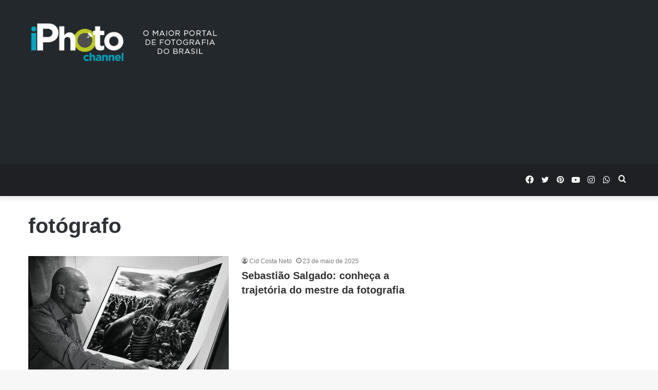

--- FILE ---
content_type: text/html; charset=UTF-8
request_url: https://iphotochannel.com.br/tag/fotografo/
body_size: 26938
content:
<!DOCTYPE html>
<html lang="pt-BR" class="" data-skin="light">
<head>
	<meta charset="UTF-8" />
	<link rel="profile" href="http://gmpg.org/xfn/11" />
	<meta name='robots' content='index, follow, max-image-preview:large, max-snippet:-1, max-video-preview:-1' />
	<style>img:is([sizes="auto" i], [sizes^="auto," i]) { contain-intrinsic-size: 3000px 1500px }</style>
	
	<!-- This site is optimized with the Yoast SEO plugin v26.7 - https://yoast.com/wordpress/plugins/seo/ -->
	<title>Arquivos fotógrafo | iPhoto Channel</title>
	<link rel="canonical" href="https://iphotochannel.com.br/tag/fotografo/" />
	<link rel="next" href="https://iphotochannel.com.br/tag/fotografo/page/2/" />
	<meta property="og:locale" content="pt_BR" />
	<meta property="og:type" content="article" />
	<meta property="og:title" content="Arquivos fotógrafo | iPhoto Channel" />
	<meta property="og:url" content="https://iphotochannel.com.br/tag/fotografo/" />
	<meta property="og:site_name" content="iPhoto Channel" />
	<meta name="twitter:card" content="summary_large_image" />
	<script type="application/ld+json" class="yoast-schema-graph">{"@context":"https://schema.org","@graph":[{"@type":"CollectionPage","@id":"https://iphotochannel.com.br/tag/fotografo/","url":"https://iphotochannel.com.br/tag/fotografo/","name":"Arquivos fotógrafo | iPhoto Channel","isPartOf":{"@id":"https://iphotochannel.com.br/#website"},"primaryImageOfPage":{"@id":"https://iphotochannel.com.br/tag/fotografo/#primaryimage"},"image":{"@id":"https://iphotochannel.com.br/tag/fotografo/#primaryimage"},"thumbnailUrl":"https://iphotochannel.com.br/wp-content/uploads/2018/02/iphoto-sebastiao-salgado-e-o-livro-genesis.jpg","breadcrumb":{"@id":"https://iphotochannel.com.br/tag/fotografo/#breadcrumb"},"inLanguage":"pt-BR"},{"@type":"ImageObject","inLanguage":"pt-BR","@id":"https://iphotochannel.com.br/tag/fotografo/#primaryimage","url":"https://iphotochannel.com.br/wp-content/uploads/2018/02/iphoto-sebastiao-salgado-e-o-livro-genesis.jpg","contentUrl":"https://iphotochannel.com.br/wp-content/uploads/2018/02/iphoto-sebastiao-salgado-e-o-livro-genesis.jpg","width":990,"height":660,"caption":"Sebastião Salgado e a edição de luxo de \"Genesis\", encadernado em couro e tecido, com 46,7 x 70,1 cm"},{"@type":"BreadcrumbList","@id":"https://iphotochannel.com.br/tag/fotografo/#breadcrumb","itemListElement":[{"@type":"ListItem","position":1,"name":"Início","item":"https://iphotochannel.com.br/"},{"@type":"ListItem","position":2,"name":"fotógrafo"}]},{"@type":"WebSite","@id":"https://iphotochannel.com.br/#website","url":"https://iphotochannel.com.br/","name":"iPhoto Channel","description":"As melhores dicas de fotografia, iluminação, quais lentes comprar, concursos e equipamentos fotográficos para você. Notícias sobre fotografia.","publisher":{"@id":"https://iphotochannel.com.br/#organization"},"potentialAction":[{"@type":"SearchAction","target":{"@type":"EntryPoint","urlTemplate":"https://iphotochannel.com.br/?s={search_term_string}"},"query-input":{"@type":"PropertyValueSpecification","valueRequired":true,"valueName":"search_term_string"}}],"inLanguage":"pt-BR"},{"@type":"Organization","@id":"https://iphotochannel.com.br/#organization","name":"iPhoto Channel","url":"https://iphotochannel.com.br/","logo":{"@type":"ImageObject","inLanguage":"pt-BR","@id":"https://iphotochannel.com.br/#/schema/logo/image/","url":"https://iphotochannel.com.br/wp-content/uploads/2021/05/Logo-iPhoto-Channel.png","contentUrl":"https://iphotochannel.com.br/wp-content/uploads/2021/05/Logo-iPhoto-Channel.png","width":1920,"height":1080,"caption":"iPhoto Channel"},"image":{"@id":"https://iphotochannel.com.br/#/schema/logo/image/"}}]}</script>
	<!-- / Yoast SEO plugin. -->


<link rel="alternate" type="application/rss+xml" title="Feed para iPhoto Channel &raquo;" href="https://iphotochannel.com.br/feed/" />
<link rel="alternate" type="application/rss+xml" title="Feed de comentários para iPhoto Channel &raquo;" href="https://iphotochannel.com.br/comments/feed/" />
<link rel="alternate" type="application/rss+xml" title="Feed de tag para iPhoto Channel &raquo; fotógrafo" href="https://iphotochannel.com.br/tag/fotografo/feed/" />
<script type="text/javascript">
/* <![CDATA[ */
window._wpemojiSettings = {"baseUrl":"https:\/\/s.w.org\/images\/core\/emoji\/16.0.1\/72x72\/","ext":".png","svgUrl":"https:\/\/s.w.org\/images\/core\/emoji\/16.0.1\/svg\/","svgExt":".svg","source":{"concatemoji":"https:\/\/iphotochannel.com.br\/wp-includes\/js\/wp-emoji-release.min.js?ver=6.8.3"}};
/*! This file is auto-generated */
!function(s,n){var o,i,e;function c(e){try{var t={supportTests:e,timestamp:(new Date).valueOf()};sessionStorage.setItem(o,JSON.stringify(t))}catch(e){}}function p(e,t,n){e.clearRect(0,0,e.canvas.width,e.canvas.height),e.fillText(t,0,0);var t=new Uint32Array(e.getImageData(0,0,e.canvas.width,e.canvas.height).data),a=(e.clearRect(0,0,e.canvas.width,e.canvas.height),e.fillText(n,0,0),new Uint32Array(e.getImageData(0,0,e.canvas.width,e.canvas.height).data));return t.every(function(e,t){return e===a[t]})}function u(e,t){e.clearRect(0,0,e.canvas.width,e.canvas.height),e.fillText(t,0,0);for(var n=e.getImageData(16,16,1,1),a=0;a<n.data.length;a++)if(0!==n.data[a])return!1;return!0}function f(e,t,n,a){switch(t){case"flag":return n(e,"\ud83c\udff3\ufe0f\u200d\u26a7\ufe0f","\ud83c\udff3\ufe0f\u200b\u26a7\ufe0f")?!1:!n(e,"\ud83c\udde8\ud83c\uddf6","\ud83c\udde8\u200b\ud83c\uddf6")&&!n(e,"\ud83c\udff4\udb40\udc67\udb40\udc62\udb40\udc65\udb40\udc6e\udb40\udc67\udb40\udc7f","\ud83c\udff4\u200b\udb40\udc67\u200b\udb40\udc62\u200b\udb40\udc65\u200b\udb40\udc6e\u200b\udb40\udc67\u200b\udb40\udc7f");case"emoji":return!a(e,"\ud83e\udedf")}return!1}function g(e,t,n,a){var r="undefined"!=typeof WorkerGlobalScope&&self instanceof WorkerGlobalScope?new OffscreenCanvas(300,150):s.createElement("canvas"),o=r.getContext("2d",{willReadFrequently:!0}),i=(o.textBaseline="top",o.font="600 32px Arial",{});return e.forEach(function(e){i[e]=t(o,e,n,a)}),i}function t(e){var t=s.createElement("script");t.src=e,t.defer=!0,s.head.appendChild(t)}"undefined"!=typeof Promise&&(o="wpEmojiSettingsSupports",i=["flag","emoji"],n.supports={everything:!0,everythingExceptFlag:!0},e=new Promise(function(e){s.addEventListener("DOMContentLoaded",e,{once:!0})}),new Promise(function(t){var n=function(){try{var e=JSON.parse(sessionStorage.getItem(o));if("object"==typeof e&&"number"==typeof e.timestamp&&(new Date).valueOf()<e.timestamp+604800&&"object"==typeof e.supportTests)return e.supportTests}catch(e){}return null}();if(!n){if("undefined"!=typeof Worker&&"undefined"!=typeof OffscreenCanvas&&"undefined"!=typeof URL&&URL.createObjectURL&&"undefined"!=typeof Blob)try{var e="postMessage("+g.toString()+"("+[JSON.stringify(i),f.toString(),p.toString(),u.toString()].join(",")+"));",a=new Blob([e],{type:"text/javascript"}),r=new Worker(URL.createObjectURL(a),{name:"wpTestEmojiSupports"});return void(r.onmessage=function(e){c(n=e.data),r.terminate(),t(n)})}catch(e){}c(n=g(i,f,p,u))}t(n)}).then(function(e){for(var t in e)n.supports[t]=e[t],n.supports.everything=n.supports.everything&&n.supports[t],"flag"!==t&&(n.supports.everythingExceptFlag=n.supports.everythingExceptFlag&&n.supports[t]);n.supports.everythingExceptFlag=n.supports.everythingExceptFlag&&!n.supports.flag,n.DOMReady=!1,n.readyCallback=function(){n.DOMReady=!0}}).then(function(){return e}).then(function(){var e;n.supports.everything||(n.readyCallback(),(e=n.source||{}).concatemoji?t(e.concatemoji):e.wpemoji&&e.twemoji&&(t(e.twemoji),t(e.wpemoji)))}))}((window,document),window._wpemojiSettings);
/* ]]> */
</script>
<!-- iphotochannel.com.br is managing ads with Advanced Ads 2.0.16 – https://wpadvancedads.com/ --><script id="iphot-ready">
			window.advanced_ads_ready=function(e,a){a=a||"complete";var d=function(e){return"interactive"===a?"loading"!==e:"complete"===e};d(document.readyState)?e():document.addEventListener("readystatechange",(function(a){d(a.target.readyState)&&e()}),{once:"interactive"===a})},window.advanced_ads_ready_queue=window.advanced_ads_ready_queue||[];		</script>
		<style id='wp-emoji-styles-inline-css' type='text/css'>

	img.wp-smiley, img.emoji {
		display: inline !important;
		border: none !important;
		box-shadow: none !important;
		height: 1em !important;
		width: 1em !important;
		margin: 0 0.07em !important;
		vertical-align: -0.1em !important;
		background: none !important;
		padding: 0 !important;
	}
</style>
<link rel='stylesheet' id='wp-block-library-css' href='https://iphotochannel.com.br/wp-includes/css/dist/block-library/style.min.css?ver=6.8.3' type='text/css' media='all' />
<style id='wp-block-library-theme-inline-css' type='text/css'>
.wp-block-audio :where(figcaption){color:#555;font-size:13px;text-align:center}.is-dark-theme .wp-block-audio :where(figcaption){color:#ffffffa6}.wp-block-audio{margin:0 0 1em}.wp-block-code{border:1px solid #ccc;border-radius:4px;font-family:Menlo,Consolas,monaco,monospace;padding:.8em 1em}.wp-block-embed :where(figcaption){color:#555;font-size:13px;text-align:center}.is-dark-theme .wp-block-embed :where(figcaption){color:#ffffffa6}.wp-block-embed{margin:0 0 1em}.blocks-gallery-caption{color:#555;font-size:13px;text-align:center}.is-dark-theme .blocks-gallery-caption{color:#ffffffa6}:root :where(.wp-block-image figcaption){color:#555;font-size:13px;text-align:center}.is-dark-theme :root :where(.wp-block-image figcaption){color:#ffffffa6}.wp-block-image{margin:0 0 1em}.wp-block-pullquote{border-bottom:4px solid;border-top:4px solid;color:currentColor;margin-bottom:1.75em}.wp-block-pullquote cite,.wp-block-pullquote footer,.wp-block-pullquote__citation{color:currentColor;font-size:.8125em;font-style:normal;text-transform:uppercase}.wp-block-quote{border-left:.25em solid;margin:0 0 1.75em;padding-left:1em}.wp-block-quote cite,.wp-block-quote footer{color:currentColor;font-size:.8125em;font-style:normal;position:relative}.wp-block-quote:where(.has-text-align-right){border-left:none;border-right:.25em solid;padding-left:0;padding-right:1em}.wp-block-quote:where(.has-text-align-center){border:none;padding-left:0}.wp-block-quote.is-large,.wp-block-quote.is-style-large,.wp-block-quote:where(.is-style-plain){border:none}.wp-block-search .wp-block-search__label{font-weight:700}.wp-block-search__button{border:1px solid #ccc;padding:.375em .625em}:where(.wp-block-group.has-background){padding:1.25em 2.375em}.wp-block-separator.has-css-opacity{opacity:.4}.wp-block-separator{border:none;border-bottom:2px solid;margin-left:auto;margin-right:auto}.wp-block-separator.has-alpha-channel-opacity{opacity:1}.wp-block-separator:not(.is-style-wide):not(.is-style-dots){width:100px}.wp-block-separator.has-background:not(.is-style-dots){border-bottom:none;height:1px}.wp-block-separator.has-background:not(.is-style-wide):not(.is-style-dots){height:2px}.wp-block-table{margin:0 0 1em}.wp-block-table td,.wp-block-table th{word-break:normal}.wp-block-table :where(figcaption){color:#555;font-size:13px;text-align:center}.is-dark-theme .wp-block-table :where(figcaption){color:#ffffffa6}.wp-block-video :where(figcaption){color:#555;font-size:13px;text-align:center}.is-dark-theme .wp-block-video :where(figcaption){color:#ffffffa6}.wp-block-video{margin:0 0 1em}:root :where(.wp-block-template-part.has-background){margin-bottom:0;margin-top:0;padding:1.25em 2.375em}
</style>
<style id='classic-theme-styles-inline-css' type='text/css'>
/*! This file is auto-generated */
.wp-block-button__link{color:#fff;background-color:#32373c;border-radius:9999px;box-shadow:none;text-decoration:none;padding:calc(.667em + 2px) calc(1.333em + 2px);font-size:1.125em}.wp-block-file__button{background:#32373c;color:#fff;text-decoration:none}
</style>
<style id='auto-amazon-links-unit-style-inline-css' type='text/css'>
.aal-gutenberg-preview{max-height:400px;overflow:auto}

</style>
<link rel='stylesheet' id='ht_toc-style-css-css' href='https://iphotochannel.com.br/wp-content/plugins/heroic-table-of-contents/dist/blocks.style.build.css?ver=1767800159' type='text/css' media='all' />
<style id='global-styles-inline-css' type='text/css'>
:root{--wp--preset--aspect-ratio--square: 1;--wp--preset--aspect-ratio--4-3: 4/3;--wp--preset--aspect-ratio--3-4: 3/4;--wp--preset--aspect-ratio--3-2: 3/2;--wp--preset--aspect-ratio--2-3: 2/3;--wp--preset--aspect-ratio--16-9: 16/9;--wp--preset--aspect-ratio--9-16: 9/16;--wp--preset--color--black: #000000;--wp--preset--color--cyan-bluish-gray: #abb8c3;--wp--preset--color--white: #ffffff;--wp--preset--color--pale-pink: #f78da7;--wp--preset--color--vivid-red: #cf2e2e;--wp--preset--color--luminous-vivid-orange: #ff6900;--wp--preset--color--luminous-vivid-amber: #fcb900;--wp--preset--color--light-green-cyan: #7bdcb5;--wp--preset--color--vivid-green-cyan: #00d084;--wp--preset--color--pale-cyan-blue: #8ed1fc;--wp--preset--color--vivid-cyan-blue: #0693e3;--wp--preset--color--vivid-purple: #9b51e0;--wp--preset--gradient--vivid-cyan-blue-to-vivid-purple: linear-gradient(135deg,rgba(6,147,227,1) 0%,rgb(155,81,224) 100%);--wp--preset--gradient--light-green-cyan-to-vivid-green-cyan: linear-gradient(135deg,rgb(122,220,180) 0%,rgb(0,208,130) 100%);--wp--preset--gradient--luminous-vivid-amber-to-luminous-vivid-orange: linear-gradient(135deg,rgba(252,185,0,1) 0%,rgba(255,105,0,1) 100%);--wp--preset--gradient--luminous-vivid-orange-to-vivid-red: linear-gradient(135deg,rgba(255,105,0,1) 0%,rgb(207,46,46) 100%);--wp--preset--gradient--very-light-gray-to-cyan-bluish-gray: linear-gradient(135deg,rgb(238,238,238) 0%,rgb(169,184,195) 100%);--wp--preset--gradient--cool-to-warm-spectrum: linear-gradient(135deg,rgb(74,234,220) 0%,rgb(151,120,209) 20%,rgb(207,42,186) 40%,rgb(238,44,130) 60%,rgb(251,105,98) 80%,rgb(254,248,76) 100%);--wp--preset--gradient--blush-light-purple: linear-gradient(135deg,rgb(255,206,236) 0%,rgb(152,150,240) 100%);--wp--preset--gradient--blush-bordeaux: linear-gradient(135deg,rgb(254,205,165) 0%,rgb(254,45,45) 50%,rgb(107,0,62) 100%);--wp--preset--gradient--luminous-dusk: linear-gradient(135deg,rgb(255,203,112) 0%,rgb(199,81,192) 50%,rgb(65,88,208) 100%);--wp--preset--gradient--pale-ocean: linear-gradient(135deg,rgb(255,245,203) 0%,rgb(182,227,212) 50%,rgb(51,167,181) 100%);--wp--preset--gradient--electric-grass: linear-gradient(135deg,rgb(202,248,128) 0%,rgb(113,206,126) 100%);--wp--preset--gradient--midnight: linear-gradient(135deg,rgb(2,3,129) 0%,rgb(40,116,252) 100%);--wp--preset--font-size--small: 13px;--wp--preset--font-size--medium: 20px;--wp--preset--font-size--large: 36px;--wp--preset--font-size--x-large: 42px;--wp--preset--spacing--20: 0.44rem;--wp--preset--spacing--30: 0.67rem;--wp--preset--spacing--40: 1rem;--wp--preset--spacing--50: 1.5rem;--wp--preset--spacing--60: 2.25rem;--wp--preset--spacing--70: 3.38rem;--wp--preset--spacing--80: 5.06rem;--wp--preset--shadow--natural: 6px 6px 9px rgba(0, 0, 0, 0.2);--wp--preset--shadow--deep: 12px 12px 50px rgba(0, 0, 0, 0.4);--wp--preset--shadow--sharp: 6px 6px 0px rgba(0, 0, 0, 0.2);--wp--preset--shadow--outlined: 6px 6px 0px -3px rgba(255, 255, 255, 1), 6px 6px rgba(0, 0, 0, 1);--wp--preset--shadow--crisp: 6px 6px 0px rgba(0, 0, 0, 1);}:where(.is-layout-flex){gap: 0.5em;}:where(.is-layout-grid){gap: 0.5em;}body .is-layout-flex{display: flex;}.is-layout-flex{flex-wrap: wrap;align-items: center;}.is-layout-flex > :is(*, div){margin: 0;}body .is-layout-grid{display: grid;}.is-layout-grid > :is(*, div){margin: 0;}:where(.wp-block-columns.is-layout-flex){gap: 2em;}:where(.wp-block-columns.is-layout-grid){gap: 2em;}:where(.wp-block-post-template.is-layout-flex){gap: 1.25em;}:where(.wp-block-post-template.is-layout-grid){gap: 1.25em;}.has-black-color{color: var(--wp--preset--color--black) !important;}.has-cyan-bluish-gray-color{color: var(--wp--preset--color--cyan-bluish-gray) !important;}.has-white-color{color: var(--wp--preset--color--white) !important;}.has-pale-pink-color{color: var(--wp--preset--color--pale-pink) !important;}.has-vivid-red-color{color: var(--wp--preset--color--vivid-red) !important;}.has-luminous-vivid-orange-color{color: var(--wp--preset--color--luminous-vivid-orange) !important;}.has-luminous-vivid-amber-color{color: var(--wp--preset--color--luminous-vivid-amber) !important;}.has-light-green-cyan-color{color: var(--wp--preset--color--light-green-cyan) !important;}.has-vivid-green-cyan-color{color: var(--wp--preset--color--vivid-green-cyan) !important;}.has-pale-cyan-blue-color{color: var(--wp--preset--color--pale-cyan-blue) !important;}.has-vivid-cyan-blue-color{color: var(--wp--preset--color--vivid-cyan-blue) !important;}.has-vivid-purple-color{color: var(--wp--preset--color--vivid-purple) !important;}.has-black-background-color{background-color: var(--wp--preset--color--black) !important;}.has-cyan-bluish-gray-background-color{background-color: var(--wp--preset--color--cyan-bluish-gray) !important;}.has-white-background-color{background-color: var(--wp--preset--color--white) !important;}.has-pale-pink-background-color{background-color: var(--wp--preset--color--pale-pink) !important;}.has-vivid-red-background-color{background-color: var(--wp--preset--color--vivid-red) !important;}.has-luminous-vivid-orange-background-color{background-color: var(--wp--preset--color--luminous-vivid-orange) !important;}.has-luminous-vivid-amber-background-color{background-color: var(--wp--preset--color--luminous-vivid-amber) !important;}.has-light-green-cyan-background-color{background-color: var(--wp--preset--color--light-green-cyan) !important;}.has-vivid-green-cyan-background-color{background-color: var(--wp--preset--color--vivid-green-cyan) !important;}.has-pale-cyan-blue-background-color{background-color: var(--wp--preset--color--pale-cyan-blue) !important;}.has-vivid-cyan-blue-background-color{background-color: var(--wp--preset--color--vivid-cyan-blue) !important;}.has-vivid-purple-background-color{background-color: var(--wp--preset--color--vivid-purple) !important;}.has-black-border-color{border-color: var(--wp--preset--color--black) !important;}.has-cyan-bluish-gray-border-color{border-color: var(--wp--preset--color--cyan-bluish-gray) !important;}.has-white-border-color{border-color: var(--wp--preset--color--white) !important;}.has-pale-pink-border-color{border-color: var(--wp--preset--color--pale-pink) !important;}.has-vivid-red-border-color{border-color: var(--wp--preset--color--vivid-red) !important;}.has-luminous-vivid-orange-border-color{border-color: var(--wp--preset--color--luminous-vivid-orange) !important;}.has-luminous-vivid-amber-border-color{border-color: var(--wp--preset--color--luminous-vivid-amber) !important;}.has-light-green-cyan-border-color{border-color: var(--wp--preset--color--light-green-cyan) !important;}.has-vivid-green-cyan-border-color{border-color: var(--wp--preset--color--vivid-green-cyan) !important;}.has-pale-cyan-blue-border-color{border-color: var(--wp--preset--color--pale-cyan-blue) !important;}.has-vivid-cyan-blue-border-color{border-color: var(--wp--preset--color--vivid-cyan-blue) !important;}.has-vivid-purple-border-color{border-color: var(--wp--preset--color--vivid-purple) !important;}.has-vivid-cyan-blue-to-vivid-purple-gradient-background{background: var(--wp--preset--gradient--vivid-cyan-blue-to-vivid-purple) !important;}.has-light-green-cyan-to-vivid-green-cyan-gradient-background{background: var(--wp--preset--gradient--light-green-cyan-to-vivid-green-cyan) !important;}.has-luminous-vivid-amber-to-luminous-vivid-orange-gradient-background{background: var(--wp--preset--gradient--luminous-vivid-amber-to-luminous-vivid-orange) !important;}.has-luminous-vivid-orange-to-vivid-red-gradient-background{background: var(--wp--preset--gradient--luminous-vivid-orange-to-vivid-red) !important;}.has-very-light-gray-to-cyan-bluish-gray-gradient-background{background: var(--wp--preset--gradient--very-light-gray-to-cyan-bluish-gray) !important;}.has-cool-to-warm-spectrum-gradient-background{background: var(--wp--preset--gradient--cool-to-warm-spectrum) !important;}.has-blush-light-purple-gradient-background{background: var(--wp--preset--gradient--blush-light-purple) !important;}.has-blush-bordeaux-gradient-background{background: var(--wp--preset--gradient--blush-bordeaux) !important;}.has-luminous-dusk-gradient-background{background: var(--wp--preset--gradient--luminous-dusk) !important;}.has-pale-ocean-gradient-background{background: var(--wp--preset--gradient--pale-ocean) !important;}.has-electric-grass-gradient-background{background: var(--wp--preset--gradient--electric-grass) !important;}.has-midnight-gradient-background{background: var(--wp--preset--gradient--midnight) !important;}.has-small-font-size{font-size: var(--wp--preset--font-size--small) !important;}.has-medium-font-size{font-size: var(--wp--preset--font-size--medium) !important;}.has-large-font-size{font-size: var(--wp--preset--font-size--large) !important;}.has-x-large-font-size{font-size: var(--wp--preset--font-size--x-large) !important;}
:where(.wp-block-post-template.is-layout-flex){gap: 1.25em;}:where(.wp-block-post-template.is-layout-grid){gap: 1.25em;}
:where(.wp-block-columns.is-layout-flex){gap: 2em;}:where(.wp-block-columns.is-layout-grid){gap: 2em;}
:root :where(.wp-block-pullquote){font-size: 1.5em;line-height: 1.6;}
</style>
<link rel='stylesheet' id='gn-frontend-gnfollow-style-css' href='https://iphotochannel.com.br/wp-content/plugins/gn-publisher/assets/css/gn-frontend-gnfollow.min.css?ver=1.5.26' type='text/css' media='all' />
<link rel='stylesheet' id='wp-components-css' href='https://iphotochannel.com.br/wp-includes/css/dist/components/style.min.css?ver=6.8.3' type='text/css' media='all' />
<link rel='stylesheet' id='godaddy-styles-css' href='https://iphotochannel.com.br/wp-content/mu-plugins/vendor/wpex/godaddy-launch/includes/Dependencies/GoDaddy/Styles/build/latest.css?ver=2.0.2' type='text/css' media='all' />
<link rel='stylesheet' id='amazon-auto-links-_common-css' href='https://iphotochannel.com.br/wp-content/plugins/amazon-auto-links/template/_common/style.min.css?ver=5.4.3' type='text/css' media='all' />
<link rel='stylesheet' id='amazon-auto-links-list-css' href='https://iphotochannel.com.br/wp-content/plugins/amazon-auto-links/template/list/style.min.css?ver=1.4.1' type='text/css' media='all' />
<link rel='stylesheet' id='amazon-auto-links-category-css' href='https://iphotochannel.com.br/wp-content/plugins/amazon-auto-links/template/category/style.min.css?ver=1.3.1' type='text/css' media='all' />
<link rel='stylesheet' id='amazon-auto-links-search-css' href='https://iphotochannel.com.br/wp-content/plugins/amazon-auto-links/template/search/style.min.css?ver=1.3.0' type='text/css' media='all' />
<link rel='stylesheet' id='meks-social-widget-css' href='https://iphotochannel.com.br/wp-content/plugins/meks-smart-social-widget/css/style.css?ver=1.6.5' type='text/css' media='all' />
<link rel='stylesheet' id='featherlight-css' href='https://iphotochannel.com.br/wp-content/plugins/perfect-survey/resources/frontend/assets/css/featherlight.css?ver=6.8.3' type='text/css' media='all' />
<link rel='stylesheet' id='jquery-ui-css' href='https://iphotochannel.com.br/wp-content/plugins/perfect-survey/resources/frontend/assets/css/jquery-ui.css?ver=6.8.3' type='text/css' media='all' />
<link rel='stylesheet' id='survey-style-front-css' href='https://iphotochannel.com.br/wp-content/plugins/perfect-survey/resources/frontend/assets/css/survey-frontend.css?ver=6.8.3' type='text/css' media='all' />
<link rel='stylesheet' id='survey-style-css-css' href='https://iphotochannel.com.br/wp-content/plugins/perfect-survey/resources/backend/assets/css/survey.css?ver=6.8.3' type='text/css' media='all' />
<link rel='stylesheet' id='dashicons-css' href='https://iphotochannel.com.br/wp-includes/css/dashicons.min.css?ver=6.8.3' type='text/css' media='all' />
<link rel='stylesheet' id='wp-pointer-css' href='https://iphotochannel.com.br/wp-includes/css/wp-pointer.min.css?ver=6.8.3' type='text/css' media='all' />
<link rel='stylesheet' id='tie-css-base-css' href='https://iphotochannel.com.br/wp-content/themes/jannah/assets/css/base.min.css?ver=5.4.3' type='text/css' media='all' />
<link rel='stylesheet' id='tie-css-styles-css' href='https://iphotochannel.com.br/wp-content/themes/jannah/assets/css/style.min.css?ver=5.4.3' type='text/css' media='all' />
<link rel='stylesheet' id='tie-css-widgets-css' href='https://iphotochannel.com.br/wp-content/themes/jannah/assets/css/widgets.min.css?ver=5.4.3' type='text/css' media='all' />
<link rel='stylesheet' id='tie-css-helpers-css' href='https://iphotochannel.com.br/wp-content/themes/jannah/assets/css/helpers.min.css?ver=5.4.3' type='text/css' media='all' />
<link rel='stylesheet' id='tie-fontawesome5-css' href='https://iphotochannel.com.br/wp-content/themes/jannah/assets/css/fontawesome.css?ver=5.4.3' type='text/css' media='all' />
<link rel='stylesheet' id='tie-css-style-custom-css' href='https://iphotochannel.com.br/wp-content/themes/jannah/assets/custom-css/style-custom.css?ver=69164' type='text/css' media='all' />
<style id='tie-css-style-custom-inline-css' type='text/css'>
.brand-title,a:hover,.tie-popup-search-submit,#logo.text-logo a,.theme-header nav .components #search-submit:hover,.theme-header .header-nav .components > li:hover > a,.theme-header .header-nav .components li a:hover,.main-menu ul.cats-vertical li a.is-active,.main-menu ul.cats-vertical li a:hover,.main-nav li.mega-menu .post-meta a:hover,.main-nav li.mega-menu .post-box-title a:hover,.search-in-main-nav.autocomplete-suggestions a:hover,#main-nav .menu ul:not(.cats-horizontal) li:hover > a,#main-nav .menu ul li.current-menu-item:not(.mega-link-column) > a,.top-nav .menu li:hover > a,.top-nav .menu > .tie-current-menu > a,.search-in-top-nav.autocomplete-suggestions .post-title a:hover,div.mag-box .mag-box-options .mag-box-filter-links a.active,.mag-box-filter-links .flexMenu-viewMore:hover > a,.stars-rating-active,body .tabs.tabs .active > a,.video-play-icon,.spinner-circle:after,#go-to-content:hover,.comment-list .comment-author .fn,.commentlist .comment-author .fn,blockquote::before,blockquote cite,blockquote.quote-simple p,.multiple-post-pages a:hover,#story-index li .is-current,.latest-tweets-widget .twitter-icon-wrap span,.wide-slider-nav-wrapper .slide,.wide-next-prev-slider-wrapper .tie-slider-nav li:hover span,.review-final-score h3,#mobile-menu-icon:hover .menu-text,body .entry a,.dark-skin body .entry a,.entry .post-bottom-meta a:hover,.comment-list .comment-content a,q a,blockquote a,.widget.tie-weather-widget .icon-basecloud-bg:after,.site-footer a:hover,.site-footer .stars-rating-active,.site-footer .twitter-icon-wrap span,.site-info a:hover{color: #00a6bf;}#instagram-link a:hover{color: #00a6bf !important;border-color: #00a6bf !important;}[type='submit'],.button,.generic-button a,.generic-button button,.theme-header .header-nav .comp-sub-menu a.button.guest-btn:hover,.theme-header .header-nav .comp-sub-menu a.checkout-button,nav.main-nav .menu > li.tie-current-menu > a,nav.main-nav .menu > li:hover > a,.main-menu .mega-links-head:after,.main-nav .mega-menu.mega-cat .cats-horizontal li a.is-active,#mobile-menu-icon:hover .nav-icon,#mobile-menu-icon:hover .nav-icon:before,#mobile-menu-icon:hover .nav-icon:after,.search-in-main-nav.autocomplete-suggestions a.button,.search-in-top-nav.autocomplete-suggestions a.button,.spinner > div,.post-cat,.pages-numbers li.current span,.multiple-post-pages > span,#tie-wrapper .mejs-container .mejs-controls,.mag-box-filter-links a:hover,.slider-arrow-nav a:not(.pagination-disabled):hover,.comment-list .reply a:hover,.commentlist .reply a:hover,#reading-position-indicator,#story-index-icon,.videos-block .playlist-title,.review-percentage .review-item span span,.tie-slick-dots li.slick-active button,.tie-slick-dots li button:hover,.digital-rating-static,.timeline-widget li a:hover .date:before,#wp-calendar #today,.posts-list-counter li.widget-post-list:before,.cat-counter a + span,.tie-slider-nav li span:hover,.fullwidth-area .widget_tag_cloud .tagcloud a:hover,.magazine2:not(.block-head-4) .dark-widgetized-area ul.tabs a:hover,.magazine2:not(.block-head-4) .dark-widgetized-area ul.tabs .active a,.magazine1 .dark-widgetized-area ul.tabs a:hover,.magazine1 .dark-widgetized-area ul.tabs .active a,.block-head-4.magazine2 .dark-widgetized-area .tabs.tabs .active a,.block-head-4.magazine2 .dark-widgetized-area .tabs > .active a:before,.block-head-4.magazine2 .dark-widgetized-area .tabs > .active a:after,.demo_store,.demo #logo:after,.demo #sticky-logo:after,.widget.tie-weather-widget,span.video-close-btn:hover,#go-to-top,.latest-tweets-widget .slider-links .button:not(:hover){background-color: #00a6bf;color: #FFFFFF;}.tie-weather-widget .widget-title .the-subtitle,.block-head-4.magazine2 #footer .tabs .active a:hover{color: #FFFFFF;}pre,code,.pages-numbers li.current span,.theme-header .header-nav .comp-sub-menu a.button.guest-btn:hover,.multiple-post-pages > span,.post-content-slideshow .tie-slider-nav li span:hover,#tie-body .tie-slider-nav li > span:hover,.slider-arrow-nav a:not(.pagination-disabled):hover,.main-nav .mega-menu.mega-cat .cats-horizontal li a.is-active,.main-nav .mega-menu.mega-cat .cats-horizontal li a:hover,.main-menu .menu > li > .menu-sub-content{border-color: #00a6bf;}.main-menu .menu > li.tie-current-menu{border-bottom-color: #00a6bf;}.top-nav .menu li.tie-current-menu > a:before,.top-nav .menu li.menu-item-has-children:hover > a:before{border-top-color: #00a6bf;}.main-nav .main-menu .menu > li.tie-current-menu > a:before,.main-nav .main-menu .menu > li:hover > a:before{border-top-color: #FFFFFF;}header.main-nav-light .main-nav .menu-item-has-children li:hover > a:before,header.main-nav-light .main-nav .mega-menu li:hover > a:before{border-left-color: #00a6bf;}.rtl header.main-nav-light .main-nav .menu-item-has-children li:hover > a:before,.rtl header.main-nav-light .main-nav .mega-menu li:hover > a:before{border-right-color: #00a6bf;border-left-color: transparent;}.top-nav ul.menu li .menu-item-has-children:hover > a:before{border-top-color: transparent;border-left-color: #00a6bf;}.rtl .top-nav ul.menu li .menu-item-has-children:hover > a:before{border-left-color: transparent;border-right-color: #00a6bf;}::-moz-selection{background-color: #00a6bf;color: #FFFFFF;}::selection{background-color: #00a6bf;color: #FFFFFF;}circle.circle_bar{stroke: #00a6bf;}#reading-position-indicator{box-shadow: 0 0 10px rgba( 0,166,191,0.7);}#logo.text-logo a:hover,body .entry a:hover,.dark-skin body .entry a:hover,.comment-list .comment-content a:hover,.block-head-4.magazine2 .site-footer .tabs li a:hover,q a:hover,blockquote a:hover{color: #00748d;}.button:hover,input[type='submit']:hover,.generic-button a:hover,.generic-button button:hover,a.post-cat:hover,.site-footer .button:hover,.site-footer [type='submit']:hover,.search-in-main-nav.autocomplete-suggestions a.button:hover,.search-in-top-nav.autocomplete-suggestions a.button:hover,.theme-header .header-nav .comp-sub-menu a.checkout-button:hover{background-color: #00748d;color: #FFFFFF;}.theme-header .header-nav .comp-sub-menu a.checkout-button:not(:hover),body .entry a.button{color: #FFFFFF;}#story-index.is-compact .story-index-content{background-color: #00a6bf;}#story-index.is-compact .story-index-content a,#story-index.is-compact .story-index-content .is-current{color: #FFFFFF;}#tie-body .mag-box-title h3 a,#tie-body .block-more-button{color: #00a6bf;}#tie-body .mag-box-title h3 a:hover,#tie-body .block-more-button:hover{color: #00748d;}#tie-body .mag-box-title{color: #00a6bf;}#tie-body .mag-box-title:before{border-top-color: #00a6bf;}#tie-body .mag-box-title:after,#tie-body #footer .widget-title:after{background-color: #00a6bf;}
</style>
<script type="text/javascript" src="https://iphotochannel.com.br/wp-includes/js/jquery/jquery.min.js?ver=3.7.1" id="jquery-core-js"></script>
<script type="text/javascript" src="https://iphotochannel.com.br/wp-includes/js/jquery/jquery-migrate.min.js?ver=3.4.1" id="jquery-migrate-js"></script>
<script type="text/javascript" src="https://iphotochannel.com.br/wp-content/plugins/perfect-survey/resources/frontend/assets/js/sweetalert.min.js?ver=1.0.0" id="survey-sweetalert-js"></script>
<script type="text/javascript" src="https://iphotochannel.com.br/wp-content/plugins/perfect-survey/resources/frontend/assets/js/featherlight.js?ver=1.7.9" id="featherlight-js"></script>
<script type="text/javascript" src="https://iphotochannel.com.br/wp-content/plugins/perfect-survey/resources/frontend/assets/js/survey.common.js?ver=1.0.0" id="survey-common-js"></script>
<script type="text/javascript" src="https://iphotochannel.com.br/wp-content/plugins/perfect-survey/resources/frontend/assets/js/survey.main.js?ver=1.0.0" id="survey-main-js"></script>
<link rel="https://api.w.org/" href="https://iphotochannel.com.br/wp-json/" /><link rel="alternate" title="JSON" type="application/json" href="https://iphotochannel.com.br/wp-json/wp/v2/tags/573" /><link rel="EditURI" type="application/rsd+xml" title="RSD" href="https://iphotochannel.com.br/xmlrpc.php?rsd" />
<meta name="generator" content="WordPress 6.8.3" />

		<!-- GA Google Analytics @ https://m0n.co/ga -->
		<script async src="https://www.googletagmanager.com/gtag/js?id=G-YHF0MKGZ9E"></script>
		<script>
			window.dataLayer = window.dataLayer || [];
			function gtag(){dataLayer.push(arguments);}
			gtag('js', new Date());
			gtag('config', 'G-YHF0MKGZ9E');
		</script>

	<style type='text/css' id='amazon-auto-links-button-css' data-version='5.4.3'>.amazon-auto-links-button.amazon-auto-links-button-default { background-image: -webkit-linear-gradient(top, #4997e5, #3f89ba);background-image: -moz-linear-gradient(top, #4997e5, #3f89ba);background-image: -ms-linear-gradient(top, #4997e5, #3f89ba);background-image: -o-linear-gradient(top, #4997e5, #3f89ba);background-image: linear-gradient(to bottom, #4997e5, #3f89ba);-webkit-border-radius: 4px;-moz-border-radius: 4px;border-radius: 4px;margin-left: auto;margin-right: auto;text-align: center;white-space: nowrap;color: #ffffff;font-size: 13px;text-shadow: 0 0 transparent;width: 100px;padding: 7px 8px 8px 8px;background: #3498db;border: solid #6891a5 1px;text-decoration: none;}.amazon-auto-links-button.amazon-auto-links-button-default:hover {background: #3cb0fd;background-image: -webkit-linear-gradient(top, #3cb0fd, #3498db);background-image: -moz-linear-gradient(top, #3cb0fd, #3498db);background-image: -ms-linear-gradient(top, #3cb0fd, #3498db);background-image: -o-linear-gradient(top, #3cb0fd, #3498db);background-image: linear-gradient(to bottom, #3cb0fd, #3498db);text-decoration: none;}.amazon-auto-links-button.amazon-auto-links-button-default > a {color: inherit; border-bottom: none;text-decoration: none; }.amazon-auto-links-button.amazon-auto-links-button-default > a:hover {color: inherit;}.amazon-auto-links-button > a, .amazon-auto-links-button > a:hover {-webkit-box-shadow: none;box-shadow: none;color: inherit;}div.amazon-auto-links-button {line-height: 1.3; }button.amazon-auto-links-button {white-space: nowrap;}.amazon-auto-links-button-link {text-decoration: none;}.amazon-auto-links-button-133818 { display: block; margin-right: auto; margin-left: auto; position: relative; width: 148px; height: 79px; transform: scale(0.98); } .amazon-auto-links-button-133818:hover { transform: scale(1.0); } .amazon-auto-links-button-133818 > img { height: unset; max-width: 100%; max-height: 100%; margin-right: auto; margin-left: auto; display: block; position: absolute; top: 50%; left: 50%; -ms-transform: translate(-50%, -50%); transform: translate(-50%, -50%); } .amazon-auto-links-button-133818 > img:hover { filter: alpha(opacity=70); opacity: 0.7; }.amazon-auto-links-button-133813 { margin-right: auto; margin-left: auto; white-space: nowrap; text-align: center; display: inline-flex; justify-content: space-around; font-size: 13px; color: #ffffff; font-weight: 400; padding-top: 8px; padding-right: 16px; padding-bottom: 8px; padding-left: 16px; border-radius: 4px; border-color: #1f628d; border-width: 1px; background-color: #4997e5; transform: scale(0.98); border-style: none; background-solid: solid; } .amazon-auto-links-button-133813 * { box-sizing: border-box; } .amazon-auto-links-button-133813 .button-icon { margin-right: auto; margin-left: auto; display: none; height: auto; border: solid 0; } .amazon-auto-links-button-133813 .button-icon > i { display: inline-block; width: 100%; height: 100%; } .amazon-auto-links-button-133813 .button-icon-left { display: inline-flex; background-color: transparent; border-color: transparent; padding: 0px; margin: 0px; min-height: 17px; min-width: 17px; padding-top: 0px; padding-right: 0px; padding-bottom: 0px; padding-left: 0px; } .amazon-auto-links-button-133813 .button-icon-left > i { background-color: #ffffff; background-size: contain; background-position: center; background-repeat: no-repeat; -webkit-mask-image: url('https://iphotochannel.com.br/wp-content/plugins/amazon-auto-links/include/core/component/button/asset/image/icon/cart.svg'); mask-image: url('https://iphotochannel.com.br/wp-content/plugins/amazon-auto-links/include/core/component/button/asset/image/icon/cart.svg'); -webkit-mask-position: center center; mask-position: center center; -webkit-mask-repeat: no-repeat; mask-repeat: no-repeat; } .amazon-auto-links-button-133813 .button-label { margin-top: 0px; margin-right: 8px; margin-bottom: 0px; margin-left: 8px; } .amazon-auto-links-button-133813 > * { align-items: center; display: inline-flex; vertical-align: middle; } .amazon-auto-links-button-133813:hover { transform: scale(1.0); filter: alpha(opacity=70); opacity: 0.7; }.amazon-auto-links-button-133814 { margin-right: auto; margin-left: auto; white-space: nowrap; text-align: center; display: inline-flex; justify-content: space-around; font-size: 13px; color: #ffffff; font-weight: 400; padding-top: 8px; padding-right: 16px; padding-bottom: 8px; padding-left: 16px; border-radius: 0px; border-color: #1f628d; border-width: 1px; background-color: #0a0101; transform: scale(0.98); border-style: none; background-solid: solid; } .amazon-auto-links-button-133814 * { box-sizing: border-box; } .amazon-auto-links-button-133814 .button-icon { margin-right: auto; margin-left: auto; display: none; height: auto; border: solid 0; } .amazon-auto-links-button-133814 .button-icon > i { display: inline-block; width: 100%; height: 100%; } .amazon-auto-links-button-133814 .button-icon-left { display: inline-flex; background-color: transparent; border-color: transparent; padding: 0px; margin: 0px; min-height: 17px; min-width: 17px; padding-top: 0px; padding-right: 0px; padding-bottom: 0px; padding-left: 0px; } .amazon-auto-links-button-133814 .button-icon-left > i { background-color: #ffffff; background-size: contain; background-position: center; background-repeat: no-repeat; -webkit-mask-image: url('https://iphotochannel.com.br/wp-content/plugins/amazon-auto-links/include/core/component/button/asset/image/icon/cart.svg'); mask-image: url('https://iphotochannel.com.br/wp-content/plugins/amazon-auto-links/include/core/component/button/asset/image/icon/cart.svg'); -webkit-mask-position: center center; mask-position: center center; -webkit-mask-repeat: no-repeat; mask-repeat: no-repeat; } .amazon-auto-links-button-133814 .button-icon-right { display: inline-flex; background-color: #ffffff; border-color: transparent; margin: 0px; min-height: 17px; min-width: 17px; border-radius: 10px; padding-top: 0px; padding-right: 0px; padding-bottom: 0px; padding-left: 2px; } .amazon-auto-links-button-133814 .button-icon-right > i { background-color: #000000; background-size: contain; background-position: center; background-repeat: no-repeat; -webkit-mask-image: url('https://iphotochannel.com.br/wp-content/plugins/amazon-auto-links/include/core/component/button/asset/image/icon/controls-play.svg'); mask-image: url('https://iphotochannel.com.br/wp-content/plugins/amazon-auto-links/include/core/component/button/asset/image/icon/controls-play.svg'); -webkit-mask-position: center center; mask-position: center center; -webkit-mask-repeat: no-repeat; mask-repeat: no-repeat; } .amazon-auto-links-button-133814 .button-label { margin-top: 0px; margin-right: 16px; margin-bottom: 0px; margin-left: 16px; } .amazon-auto-links-button-133814 > * { align-items: center; display: inline-flex; vertical-align: middle; } .amazon-auto-links-button-133814:hover { transform: scale(1.0); filter: alpha(opacity=70); opacity: 0.7; }.amazon-auto-links-button-133815 { margin-right: auto; margin-left: auto; white-space: nowrap; text-align: center; display: inline-flex; justify-content: space-around; font-size: 13px; color: #000000; font-weight: 500; padding-top: 8px; padding-right: 16px; padding-bottom: 8px; padding-left: 16px; border-radius: 19px; border-color: #e8b500; border-width: 1px; background-color: #ffd814; transform: scale(0.98); border-style: solid; background-solid: solid; } .amazon-auto-links-button-133815 * { box-sizing: border-box; } .amazon-auto-links-button-133815 .button-icon { margin-right: auto; margin-left: auto; display: none; height: auto; border: solid 0; } .amazon-auto-links-button-133815 .button-icon > i { display: inline-block; width: 100%; height: 100%; } .amazon-auto-links-button-133815 .button-label { margin-top: 0px; margin-right: 32px; margin-bottom: 0px; margin-left: 32px; } .amazon-auto-links-button-133815 > * { align-items: center; display: inline-flex; vertical-align: middle; } .amazon-auto-links-button-133815:hover { transform: scale(1.0); filter: alpha(opacity=70); opacity: 0.7; }.amazon-auto-links-button-133816 { margin-right: auto; margin-left: auto; white-space: nowrap; text-align: center; display: inline-flex; justify-content: space-around; font-size: 13px; color: #000000; font-weight: 500; padding: 3px; border-radius: 4px; border-color: #c89411 #b0820f #99710d; border-width: 1px; background-color: #ecb21f; transform: scale(0.98); border-style: solid; background-image: linear-gradient(to bottom,#f8e3ad,#eeba37); } .amazon-auto-links-button-133816 * { box-sizing: border-box; } .amazon-auto-links-button-133816 .button-icon { margin-right: auto; margin-left: auto; display: none; height: auto; border: solid 0; } .amazon-auto-links-button-133816 .button-icon > i { display: inline-block; width: 100%; height: 100%; } .amazon-auto-links-button-133816 .button-icon-left { display: inline-flex; background-color: #2d2d2d; border-width: 1px; border-color: #0a0a0a; border-radius: 2px; margin: 0px; padding-top: 2px; padding-right: 2px; padding-bottom: 3px; padding-left: 2px; min-width: 25px; min-height: 25px; } .amazon-auto-links-button-133816 .button-icon-left > i { background-color: #ffffff; background-size: contain; background-position: center; background-repeat: no-repeat; -webkit-mask-image: url('https://iphotochannel.com.br/wp-content/plugins/amazon-auto-links/include/core/component/button/asset/image/icon/cart.svg'); mask-image: url('https://iphotochannel.com.br/wp-content/plugins/amazon-auto-links/include/core/component/button/asset/image/icon/cart.svg'); -webkit-mask-position: center center; mask-position: center center; -webkit-mask-repeat: no-repeat; mask-repeat: no-repeat; } .amazon-auto-links-button-133816 .button-label { margin-top: 0px; margin-right: 32px; margin-bottom: 0px; margin-left: 32px; } .amazon-auto-links-button-133816 > * { align-items: center; display: inline-flex; vertical-align: middle; } .amazon-auto-links-button-133816:hover { transform: scale(1.0); filter: alpha(opacity=70); opacity: 0.7; }.amazon-auto-links-button-133817 { display: block; margin-right: auto; margin-left: auto; position: relative; width: 176px; height: 28px; } .amazon-auto-links-button-133817 > img { height: unset; max-width: 100%; max-height: 100%; margin-right: auto; margin-left: auto; display: block; position: absolute; top: 50%; left: 50%; -ms-transform: translate(-50%, -50%); transform: translate(-50%, -50%); }</style><link rel="apple-touch-icon" sizes="180x180" href="/wp-content/uploads/fbrfg/apple-touch-icon.png">
<link rel="icon" type="image/png" sizes="32x32" href="/wp-content/uploads/fbrfg/favicon-32x32.png">
<link rel="icon" type="image/png" sizes="16x16" href="/wp-content/uploads/fbrfg/favicon-16x16.png">
<link rel="manifest" href="/wp-content/uploads/fbrfg/site.webmanifest">
<link rel="mask-icon" href="/wp-content/uploads/fbrfg/safari-pinned-tab.svg" color="#5bbad5">
<link rel="shortcut icon" href="/wp-content/uploads/fbrfg/favicon.ico">
<meta name="msapplication-TileColor" content="#da532c">
<meta name="msapplication-config" content="/wp-content/uploads/fbrfg/browserconfig.xml">
<meta name="theme-color" content="#ffffff"><meta http-equiv="X-UA-Compatible" content="IE=edge">
<meta name="theme-color" content="#00a6bf" /><meta name="viewport" content="width=device-width, initial-scale=1.0" /><script type="text/javascript">var wp_post = {"ID":117392,"post_author":"11306","post_date":"2025-05-23 14:04:31","post_date_gmt":"2025-05-23 17:04:31","post_content":"<!-- wp:paragraph -->\n<p>Em 08 de fevereiro de 1944 nascia em Concei\u00e7\u00e3o do Capim, Aimor\u00e9\/MG, Sebasti\u00e3o Ribeiro Salgado J\u00fanior, que viria a se tornar <em>um dos maiores fotodocumentaristas do mundo<\/em>. Em 1964, o jovem mineiro graduou-se em Economia pela&nbsp;Universidade Federal do Esp\u00edrito Santo e em seguida realizou p\u00f3s-gradua\u00e7\u00e3o na&nbsp;Universidade de S\u00e3o Paulo. No mesmo ano, casou-se com a pianista L\u00e9lia Deluiz Wanick, com quem teve dois filhos, Juliano e Rodrigo. Em 1968, trabalhou no Minist\u00e9rio da Economia.<\/p>\n<!-- \/wp:paragraph -->\n\n<!-- wp:paragraph -->\n<p>Em 1969, engajados no movimento de esquerda em plena Ditadura Militar no Brasil, Salgado e L\u00e9lia emigraram para Paris. Em 1971, ele concluiu seu doutorado e passou a trabalhar como secret\u00e1rio para a Organiza\u00e7\u00e3o Internacional do Caf\u00e9 (OIC) enquanto L\u00e9lia estudava arquitetura. <em>Foi durante as viagens de trabalho para a \u00c1frica que realizou sua primeira sess\u00e3o de fotos com uma Leica que pertencia \u00e0 L\u00e9lia.<\/em> Em 1973, retornam a Paris e Salgado passa a se dedicar totalmente \u00e0 fotografia.<\/p>\n<!-- \/wp:paragraph -->\n\n<!-- wp:image {\"id\":77070,\"align\":\"center\",\"className\":\"size-full wp-image-77070\"} -->\n<figure class=\"wp-block-image aligncenter size-full wp-image-77070\"><img src=\"https:\/\/iphotochannel.com.br\/wp-content\/uploads\/2018\/02\/iphoto-sebastiao-salgado-e-lelia-wanick.jpg\" alt=\"\" class=\"wp-image-77070\"\/><figcaption class=\"wp-element-caption\">Sebasti\u00e3o Salgado e L\u00e9lia Wanick | Foto: Arquivo pessoal<\/figcaption><\/figure>\n<!-- \/wp:image -->\n\n<!-- wp:paragraph -->\n<p>A carreira como fotojornalista come\u00e7ou trabalhando para as ag\u00eancias de fotografia Gamma e Sygma. Entrando para a ag\u00eancia Gamma, em 1974, realizou uma s\u00e9rie de imagens sobre a Revolu\u00e7\u00e3o dos Cravos em Portugal e a guerra civil em Angola e Mo\u00e7ambique. Na ag\u00eancia Sygma (1975-1979), viajou por mais de 20 pa\u00edses da Europa, \u00c1frica e Am\u00e9rica Latina, cobrindo v\u00e1rios eventos. Em 1979, tornou-se membro da renomada <em>ag\u00eancia Magnum<\/em>, fundada em 1947 por Robert Capa e Henri Cartier-Bresson, entre outros.<\/p>\n<!-- \/wp:paragraph -->\n\n<!-- wp:paragraph -->\n<p>Em 1986, publicou o livro \"Autres Ameriques\" sobre camponeses na Am\u00e9rica Latina. No mesmo ano, passou a trabalhar para a Organiza\u00e7\u00e3o Humanit\u00e1ria M\u00e9dicos sem Fonteiras. Salgado retratou durante 15 meses os refugiados da seca e o trabalho dos m\u00e9dicos e enfermeiros volunt\u00e1rios na regi\u00e3o africana de Sahel da Eti\u00f3pia, Sud\u00e3o, Chade e Mali. As fotos resultaram no livro \"Sahel \u2013 L'Homme en D\u00e9tresse\". A s\u00e9rie \"Workers\", sobre trabalhadores em escala mundial, entre 1987 a 1992, correu o mundo em exposi\u00e7\u00e3o.<\/p>\n<!-- \/wp:paragraph -->\n\n<!-- wp:paragraph -->\n<p>Entre 1993 e 1999, Salgado dedicou-se a retratar a emigra\u00e7\u00e3o massiva de pessoas no mundo todo, dando origem \u00e0s obras \"\u00caxodos\" e \"Retratos de Crian\u00e7as do \u00caxodo\", em 2000, ambos alcan\u00e7ando grande sucesso mundial. No ano seguinte, no dia 3 de abril de 2001, Salgado foi indicado para ser representante especial do UNICEF. Em colabora\u00e7\u00e3o com a entidade internacional, o fot\u00f3grafo doou os direitos de reprodu\u00e7\u00e3o de v\u00e1rias fotografias suas para o Movimento Global pela Crian\u00e7a.<\/p>\n<!-- \/wp:paragraph -->\n\n<!-- wp:image {\"id\":77071,\"align\":\"center\",\"className\":\"size-full wp-image-77071\"} -->\n<figure class=\"wp-block-image aligncenter size-full wp-image-77071\"><img src=\"https:\/\/iphotochannel.com.br\/wp-content\/uploads\/2018\/02\/iphoto-sebastiao-salgado-exodos-1.jpg\" alt=\"\" class=\"wp-image-77071\"\/><figcaption class=\"wp-element-caption\">Foto: Sebasti\u00e3o Salgado<\/figcaption><\/figure>\n<!-- \/wp:image -->\n\n<!-- wp:image {\"id\":77072,\"align\":\"center\",\"className\":\"size-full wp-image-77072\"} -->\n<figure class=\"wp-block-image aligncenter size-full wp-image-77072\"><img src=\"https:\/\/iphotochannel.com.br\/wp-content\/uploads\/2018\/02\/iphoto-sebastiao-salgado-exodos-2.jpg\" alt=\"\" class=\"wp-image-77072\"\/><figcaption class=\"wp-element-caption\">Foto: Sebasti\u00e3o Salgado<\/figcaption><\/figure>\n<!-- \/wp:image -->\n\n<!-- wp:heading {\"level\":4} -->\n<h4 class=\"wp-block-heading\">G\u00eanesis<\/h4>\n<!-- \/wp:heading -->\n\n<!-- wp:paragraph -->\n<p>Em 2013, Salgado apresentou os resultados do seu ambicioso projeto \"G\u00eanesis\", que impressionou pela escala monumental e o apurado uso do preto e branco. <em>Nele, o fot\u00f3grafo&nbsp;visitou as regi\u00f5es mais afastadas do contato com o homem civilizado, por mais de 30 pa\u00edses.<\/em> Ao longo de oito anos, ele conviveu com tribos de costumes ancestrais e viu paisagens que poucos tiveram a oportunidade de conhecer.<\/p>\n<!-- \/wp:paragraph -->\n\n<!-- wp:paragraph -->\n<p>Al\u00e9m da exposi\u00e7\u00e3o fotogr\u00e1fica que rodou o Brasil e o mundo, apresentando cerca de 250 fotos, o projeto contempla o livro de mesmo nome. Publicado pela Taschen, com 520 p\u00e1ginas o livro tem&nbsp;33,50 x 24,30 cm e pesa&nbsp;4 kg. O projeto conta ainda com um document\u00e1rio, \"A Sombra e a Luz\", dirigido pelo cineasta alem\u00e3o Win Wenders, com colabora\u00e7\u00e3o do filho do fot\u00f3grafo, Juliano Salgado.<\/p>\n<!-- \/wp:paragraph -->\n\n<!-- wp:paragraph -->\n<p>\"G\u00eanesis\" representou algumas mudan\u00e7as na trajet\u00f3ria do fot\u00f3grafo brasileiro. Pela primeira vez, Salgado registrou imagens de animais e de paisagens naturais. Uma decis\u00e3o que ele atribuiu \u00e0 profunda desola\u00e7\u00e3o em que afundou ao cobrir o genoc\u00eddio em Ruanda, em 1994, durante o qual pelo menos 800 mil pessoas foram assassinadas.&nbsp;Parte das fotos que retratam os efeitos do genoc\u00eddio comp\u00f5em o livro \"\u00caxodos\".<\/p>\n<!-- \/wp:paragraph -->\n\n<!-- wp:image {\"id\":77073,\"align\":\"center\",\"className\":\"size-full wp-image-77073\"} -->\n<figure class=\"wp-block-image aligncenter size-full wp-image-77073\"><img src=\"https:\/\/iphotochannel.com.br\/wp-content\/uploads\/2018\/02\/iphoto-sebastiao-salgado-e-o-livro-genesis.jpg\" alt=\"\" class=\"wp-image-77073\"\/><figcaption class=\"wp-element-caption\">Sebasti\u00e3o Salgado e a edi\u00e7\u00e3o de luxo de \"Genesis\", encadernado em couro e tecido, com 46,7 x 70,1 cm<\/figcaption><\/figure>\n<!-- \/wp:image -->\n\n<!-- wp:paragraph -->\n<p><em>Outra mudan\u00e7a foi que o projeto marcou a ades\u00e3o de Sebasti\u00e3o Salgado ao digital.<\/em> Uma transi\u00e7\u00e3o for\u00e7ada, uma vez que j\u00e1 n\u00e3o suportava mais os transtornos causados pelos aparelhos de raios-x dos aeroportos. Por\u00e9m, apesar de adotar a nova tecnologia, continuou fotografando do mesmo jeito que fazia com filme, editando as fotos do projeto em folhas de contato, com lupa.<\/p>\n<!-- \/wp:paragraph -->\n\n<!-- wp:quote -->\n<blockquote class=\"wp-block-quote\"><!-- wp:paragraph -->\n<p>\u201cSuas imagens agradavelmente em preto e branco s\u00e3o compostas com muita min\u00facia, s\u00e3o dramaticamente teatrais e apresentam um uso da luz semelhante ao da pintura\u201d, escreve a jornalista Susie Linfield.<\/p>\n<!-- \/wp:paragraph --><\/blockquote>\n<!-- \/wp:quote -->\n\n<!-- wp:image {\"id\":77074,\"align\":\"center\",\"className\":\"size-full wp-image-77074\"} -->\n<figure class=\"wp-block-image aligncenter size-full wp-image-77074\"><img src=\"https:\/\/iphotochannel.com.br\/wp-content\/uploads\/2018\/02\/iphoto-sebastiao-salgado-genesis-1.jpg\" alt=\"\" class=\"wp-image-77074\"\/><figcaption class=\"wp-element-caption\">Foto: Sebasti\u00e3o Salgado<\/figcaption><\/figure>\n<!-- \/wp:image -->\n\n<!-- wp:image {\"id\":77075,\"align\":\"center\",\"className\":\"size-full wp-image-77075\"} -->\n<figure class=\"wp-block-image aligncenter size-full wp-image-77075\"><img src=\"https:\/\/iphotochannel.com.br\/wp-content\/uploads\/2018\/02\/iphoto-sebastiao-salgado-genesis-2.jpg\" alt=\"\" class=\"wp-image-77075\"\/><figcaption class=\"wp-element-caption\">Foto: Sebasti\u00e3o Salgado<\/figcaption><\/figure>\n<!-- \/wp:image -->\n\n<!-- wp:heading {\"level\":4} -->\n<h4 class=\"wp-block-heading\">Cavaleiro Sebasti\u00e3o Salgado<\/h4>\n<!-- \/wp:heading -->\n\n<!-- wp:paragraph -->\n<p>Em 2016, Sebasti\u00e3o Salgado foi&nbsp;<a href=\"https:\/\/iphotochannel.com.br\/mestres-da-fotografia\/sebastiao-salgado-recebe-nomeacao-de-cavaleiro-na-franca\" target=\"_blank\" rel=\"noreferrer noopener\">nomeado cavaleiro da&nbsp;L\u00e9gion d\u2019Honneur<\/a>, honraria concedida pelo governo franc\u00eas a personalidades de destaque, desde os tempos de Napole\u00e3o. No ano seguinte,&nbsp;o fot\u00f3grafo tornou-se o <a href=\"https:\/\/iphotochannel.com.br\/mestres-da-fotografia\/sebastiao-salgado-toma-posse-na-academia-de-belas-artes-da-franca\" target=\"_blank\" rel=\"noreferrer noopener\">primeiro brasileiro a integrar a Academia de Belas Artes da Fran\u00e7a<\/a>, institui\u00e7\u00e3o que tem origem no s\u00e9culo XVII e uma das cinco academias que comp\u00f5em o Institut de France, templo da excel\u00eancia francesa nas artes e nas ci\u00eancias.<\/p>\n<!-- \/wp:paragraph -->\n\n<!-- wp:paragraph -->\n<p>Em 2019, lan\u00e7ou o livro \"Gold\", onde revisitou suas ic\u00f4nicas fotografias da Serra Pelada, no Par\u00e1, capturadas na d\u00e9cada de 1980, mas publicadas em nova edi\u00e7\u00e3o com curadoria de sua esposa, L\u00e9lia Wanick Salgado. A obra reflete sobre as condi\u00e7\u00f5es desumanas dos garimpeiros e a explora\u00e7\u00e3o de recursos naturais, mantendo a relev\u00e2ncia de suas den\u00fancias. Ainda em 2019, Salgado recebeu o Pr\u00eamio da Paz do Com\u00e9rcio Livreiro Alem\u00e3o em Frankfurt, reconhecendo sua contribui\u00e7\u00e3o para a fotografia e a conscientiza\u00e7\u00e3o global. Em 2024, foi premiado pela Organiza\u00e7\u00e3o Mundial de Fotografia em Londres por seus 50 anos de carreira, refor\u00e7ando sua influ\u00eancia global.<\/p>\n<!-- \/wp:paragraph -->\n\n<!-- wp:heading -->\n<h2 class=\"wp-block-heading\">O \u00faltimo projeto fotogr\u00e1fico de Sebasti\u00e3o Salgado<\/h2>\n<!-- \/wp:heading -->\n\n<!-- wp:paragraph -->\n<p>Em 2021, Sebasti\u00e3o Salgado lan\u00e7ou o Livro e Exposi\u00e7\u00e3o \"Amaz\u00f4nia\", o \u00faltimo grande projeto fotogr\u00e1fico de sua carreira. Salgado passou anos documentando a floresta amaz\u00f4nica e seus povos ind\u00edgenas. A obra, publicada pela Taschen, celebra a biodiversidade e as comunidades tradicionais, ao mesmo tempo que alerta para a destrui\u00e7\u00e3o ambiental. Exposi\u00e7\u00f5es em cidades como Paris, Rio de Janeiro e S\u00e3o Paulo em 2022 ampliaram o alcance dessa mensagem, promovendo a conscientiza\u00e7\u00e3o sobre a preserva\u00e7\u00e3o da Amaz\u00f4nia.<\/p>\n<!-- \/wp:paragraph -->\n\n<!-- wp:heading -->\n<h2 class=\"wp-block-heading\">Sebasti\u00e3o Salgado ministrou sua \u00faltima palestra h\u00e1 15 dias no Rio de Janeiro<\/h2>\n<!-- \/wp:heading -->\n\n<!-- wp:image {\"id\":47476,\"sizeSlug\":\"full\",\"linkDestination\":\"none\"} -->\n<figure class=\"wp-block-image size-full\"><img src=\"https:\/\/iphotochannel.com.br\/wp-content\/uploads\/2016\/10\/iphoto-sebastiao-salgado-fim-da-fotografia.jpg\" alt=\"\" class=\"wp-image-47476\"\/><figcaption class=\"wp-element-caption\">Foto: Wikimedia Commons<\/figcaption><\/figure>\n<!-- \/wp:image -->\n\n<!-- wp:paragraph -->\n<p>A \u00faltima palestra da vida de Sebasti\u00e3o Salgado foi a Reuni\u00e3o Magna da Academia Brasileira de Ci\u00eancias (ABC), intitulada \u201cAmaz\u00f4nia J\u00e1! Sem tempo a perder\u201d, realizada nos dias 6, 7 e 8 de maio no Rio de Janeiro. Nessa ocasi\u00e3o, Salgado apresentou uma palestra com o tema \u201cAmaz\u00f4nia\u201d, acompanhada por suas fotografias emblem\u00e1ticas da regi\u00e3o, ao som das Bachianas Brasileiras de Heitor Villa-Lobos. O evento, coordenado por Helena Nader e Adalberto Val, destacou a urg\u00eancia de preservar o bioma amaz\u00f4nico, integrando ci\u00eancia experimental e conhecimentos tradicionais de comunidades ind\u00edgenas, quilombolas e locais, em antecipa\u00e7\u00e3o \u00e0 COP30, marcada para novembro de 2025 em Bel\u00e9m.<\/p>\n<!-- \/wp:paragraph -->\n\n<!-- wp:paragraph -->\n<p>Essa palestra foi um dos \u00faltimos momentos p\u00fablicos de Salgado antes de sua morte em 23 de maio de 2025, e reflete seu compromisso cont\u00ednuo com a preserva\u00e7\u00e3o ambiental e a fotografia como ferramenta de conscientiza\u00e7\u00e3o.<\/p>\n<!-- \/wp:paragraph -->","post_title":"Sebasti\u00e3o Salgado: conhe\u00e7a a trajet\u00f3ria do mestre da fotografia","post_excerpt":"","post_status":"publish","comment_status":"open","ping_status":"open","post_password":"","post_name":"sebastiao-salgado-conheca-a-trajetoria-do-mestre-da-fotografia","to_ping":"","pinged":"","post_modified":"2025-05-23 14:04:35","post_modified_gmt":"2025-05-23 17:04:35","post_content_filtered":"","post_parent":0,"guid":"https:\/\/iphotochannel.com.br\/?p=117392","menu_order":0,"post_type":"post","post_mime_type":"","comment_count":"0","filter":"raw"};</script><script type="text/javascript">var ajaxurl = "https://iphotochannel.com.br/wp-admin/admin-ajax.php";</script>      <meta name="onesignal" content="wordpress-plugin"/>
            <script>

      window.OneSignalDeferred = window.OneSignalDeferred || [];

      OneSignalDeferred.push(function(OneSignal) {
        var oneSignal_options = {};
        window._oneSignalInitOptions = oneSignal_options;

        oneSignal_options['serviceWorkerParam'] = { scope: '/' };
oneSignal_options['serviceWorkerPath'] = 'OneSignalSDKWorker.js.php';

        OneSignal.Notifications.setDefaultUrl("https://iphotochannel.com.br");

        oneSignal_options['wordpress'] = true;
oneSignal_options['appId'] = 'e2db9b4a-b85e-4cf0-b60a-f4a52d4aa26b';
oneSignal_options['allowLocalhostAsSecureOrigin'] = true;
oneSignal_options['welcomeNotification'] = { };
oneSignal_options['welcomeNotification']['title'] = "iPhoto Channel";
oneSignal_options['welcomeNotification']['message'] = "Obrigado por aceitar nossas notificações";
oneSignal_options['welcomeNotification']['url'] = "https://iphotochannel.com.br/";
oneSignal_options['path'] = "https://iphotochannel.com.br/wp-content/plugins/onesignal-free-web-push-notifications/sdk_files/";
oneSignal_options['persistNotification'] = true;
oneSignal_options['promptOptions'] = { };
oneSignal_options['promptOptions']['actionMessage'] = "Clique em continuar para sempre receber todas as novidades do iPhoto Channel.";
oneSignal_options['promptOptions']['exampleNotificationCaption'] = "(você pode desativar a qualquer momento)";
oneSignal_options['promptOptions']['acceptButtonText'] = "CONTINUAR";
oneSignal_options['promptOptions']['cancelButtonText'] = "não, obrigado";
oneSignal_options['promptOptions']['siteName'] = "https://iphotochannel.com.br";
oneSignal_options['promptOptions']['autoAcceptTitle'] = "Clique em permitir";
oneSignal_options['notifyButton'] = { };
oneSignal_options['notifyButton']['enable'] = true;
oneSignal_options['notifyButton']['position'] = 'bottom-right';
oneSignal_options['notifyButton']['theme'] = 'inverse';
oneSignal_options['notifyButton']['size'] = 'medium';
oneSignal_options['notifyButton']['showCredit'] = true;
oneSignal_options['notifyButton']['text'] = {};
oneSignal_options['notifyButton']['text']['tip.state.unsubscribed'] = 'Seja notificado';
oneSignal_options['notifyButton']['text']['tip.state.subscribed'] = 'Você será notificado';
oneSignal_options['notifyButton']['text']['tip.state.blocked'] = 'Bloqueamos as notificações';
oneSignal_options['notifyButton']['text']['message.action.subscribed'] = 'Agora, você vai receber todas as novidades do mundo da fotografia!';
oneSignal_options['notifyButton']['text']['message.action.resubscribed'] = 'Você receberá as notificações novamente';
oneSignal_options['notifyButton']['text']['message.action.unsubscribed'] = 'Você não receberá mais as notificações';
oneSignal_options['notifyButton']['text']['dialog.main.title'] = 'Configurar as notificações';
oneSignal_options['notifyButton']['text']['dialog.main.button.subscribe'] = 'RECEBER NOTIFICAÇÕES';
oneSignal_options['notifyButton']['text']['dialog.main.button.unsubscribe'] = 'DESATIVAR NOTIFICAÇÕES';
oneSignal_options['notifyButton']['text']['dialog.blocked.title'] = 'ATIVAR NOTIFICAÇÕES';
oneSignal_options['notifyButton']['text']['dialog.blocked.message'] = 'Siga as instruções para ativar as notificações';
oneSignal_options['notifyButton']['colors'] = {};
oneSignal_options['notifyButton']['colors']['circle.background'] = '#b9c626';
oneSignal_options['notifyButton']['colors']['circle.foreground'] = 'white';
oneSignal_options['notifyButton']['colors']['pulse.color'] = '#b9c626';
oneSignal_options['notifyButton']['colors']['dialog.button.background'] = '#b9c626';
              OneSignal.init(window._oneSignalInitOptions);
              OneSignal.Slidedown.promptPush()      });

      function documentInitOneSignal() {
        var oneSignal_elements = document.getElementsByClassName("OneSignal-prompt");

        var oneSignalLinkClickHandler = function(event) { OneSignal.Notifications.requestPermission(); event.preventDefault(); };        for(var i = 0; i < oneSignal_elements.length; i++)
          oneSignal_elements[i].addEventListener('click', oneSignalLinkClickHandler, false);
      }

      if (document.readyState === 'complete') {
           documentInitOneSignal();
      }
      else {
           window.addEventListener("load", function(event){
               documentInitOneSignal();
          });
      }
    </script>
<!-- Não existe versão amphtml disponível para essa URL. --><script  async src="https://pagead2.googlesyndication.com/pagead/js/adsbygoogle.js?client=ca-pub-7785672459459827" crossorigin="anonymous"></script><link rel="icon" href="https://iphotochannel.com.br/wp-content/uploads/2023/07/cropped-iphoto-channel-32x32.png" sizes="32x32" />
<link rel="icon" href="https://iphotochannel.com.br/wp-content/uploads/2023/07/cropped-iphoto-channel-192x192.png" sizes="192x192" />
<link rel="apple-touch-icon" href="https://iphotochannel.com.br/wp-content/uploads/2023/07/cropped-iphoto-channel-180x180.png" />
<meta name="msapplication-TileImage" content="https://iphotochannel.com.br/wp-content/uploads/2023/07/cropped-iphoto-channel-270x270.png" />
</head>

<body id="tie-body" class="archive tag tag-fotografo tag-573 wp-theme-jannah wrapper-has-shadow block-head-1 magazine2 is-thumb-overlay-disabled is-desktop is-header-layout-3 has-header-ad sidebar-right has-sidebar hide_banner_top hide_banner_above hide_sidebars hide_share_post_bottom">



<div class="background-overlay">

	<div id="tie-container" class="site tie-container">

		
		<div id="tie-wrapper">

			<div class="stream-item stream-item-above-header"><script data-cfasync="false" type="text/javascript" id="clever-core">
(function (document, window) {
var a, c = document.createElement("script");

c.id = "CleverCoreLoader44786";
c.src = "//scripts.cleverwebserver.com/f487c050e3c1f3c31f85b9f818ccc0c2.js";

c.async = !0;
c.type = "text/javascript";
c.setAttribute("data-target", window.name);
c.setAttribute("data-callback", "%%VIEW_URL_UNESC%%");

try {
a = parent.document.getElementsByTagName("script")[0] ||

document.getElementsByTagName("script")[0];

} catch (e) {
a = !1;
}

a || (a = document.getElementsByTagName("head")[0] ||

document.getElementsByTagName("body")[0]);
a.parentNode.insertBefore(c, a);
})(document, window);
</script></div>
<header id="theme-header" class="theme-header header-layout-3 main-nav-dark main-nav-default-dark main-nav-below has-stream-item has-shadow has-normal-width-logo mobile-header-default">
	
<div class="container header-container">
	<div class="tie-row logo-row">

		
		<div class="logo-wrapper">
			<div class="tie-col-md-4 logo-container clearfix">
				
		<div id="logo" class="image-logo" >

			
			<a title="iPhoto Channel" href="https://iphotochannel.com.br/">
				
				<picture class="tie-logo-default tie-logo-picture">
					<source class="tie-logo-source-default tie-logo-source" srcset="https://iphotochannel.com.br/wp-content/uploads/2021/05/Cabecalho-iPhoto-Channel-1.png 2x, https://iphotochannel.com.br/wp-content/uploads/2018/06/Cabeçalho-iPhoto-Channel-1.png 1x">
					<img class="tie-logo-img-default tie-logo-img" src="https://iphotochannel.com.br/wp-content/uploads/2018/06/Cabeçalho-iPhoto-Channel-1.png" alt="iPhoto Channel" width="460" height="107" style="max-height:107px; width: auto;" />
				</picture>
						</a>

			
		</div><!-- #logo /-->

		<div id="mobile-header-components-area_2" class="mobile-header-components"><ul class="components"><li class="mobile-component_menu custom-menu-link"><a href="#" id="mobile-menu-icon" class=""><span class="tie-mobile-menu-icon nav-icon is-layout-1"></span><span class="screen-reader-text">Menu</span></a></li></ul></div>			</div><!-- .tie-col /-->
		</div><!-- .logo-wrapper /-->

		<div class="tie-col-md-8 stream-item stream-item-top-wrapper"><div class="stream-item-top"><script async src="https://pagead2.googlesyndication.com/pagead/js/adsbygoogle.js"></script>
<!-- responsivo no meio das matérias -->
<ins class="adsbygoogle"
     style="display:block"
     data-ad-client="ca-pub-7785672459459827"
     data-ad-slot="6427503593"
     data-ad-format="auto"
     data-full-width-responsive="true"></ins>
<script>
     (adsbygoogle = window.adsbygoogle || []).push({});
</script></div></div><!-- .tie-col /-->
	</div><!-- .tie-row /-->
</div><!-- .container /-->

<div class="main-nav-wrapper">
	<nav id="main-nav" data-skin="search-in-main-nav" class="main-nav header-nav live-search-parent"  aria-label="Navegação Primária">
		<div class="container">

			<div class="main-menu-wrapper">

				
				<div id="menu-components-wrap">

					
					<div class="main-menu main-menu-wrap tie-alignleft">
											</div><!-- .main-menu.tie-alignleft /-->

					<ul class="components">		<li class="search-compact-icon menu-item custom-menu-link">
			<a href="#" class="tie-search-trigger">
				<span class="tie-icon-search tie-search-icon" aria-hidden="true"></span>
				<span class="screen-reader-text">Procurar por</span>
			</a>
		</li>
		 <li class="social-icons-item"><a class="social-link whatsapp-social-icon" rel="external noopener nofollow" target="_blank" href="https://api.whatsapp.com/send?phone=5547984085022"><span class="tie-social-icon tie-icon-whatsapp"></span><span class="screen-reader-text">WhatsApp</span></a></li><li class="social-icons-item"><a class="social-link instagram-social-icon" rel="external noopener nofollow" target="_blank" href="https://instagram.com/iphotoeditora"><span class="tie-social-icon tie-icon-instagram"></span><span class="screen-reader-text">Instagram</span></a></li><li class="social-icons-item"><a class="social-link youtube-social-icon" rel="external noopener nofollow" target="_blank" href="https://www.youtube.com/c/playiphoto"><span class="tie-social-icon tie-icon-youtube"></span><span class="screen-reader-text">YouTube</span></a></li><li class="social-icons-item"><a class="social-link pinterest-social-icon" rel="external noopener nofollow" target="_blank" href="https://br.pinterest.com/iphotochannnel"><span class="tie-social-icon tie-icon-pinterest"></span><span class="screen-reader-text">Pinterest</span></a></li><li class="social-icons-item"><a class="social-link twitter-social-icon" rel="external noopener nofollow" target="_blank" href="https://twitter.com/iPhoto_editora"><span class="tie-social-icon tie-icon-twitter"></span><span class="screen-reader-text">Twitter</span></a></li><li class="social-icons-item"><a class="social-link facebook-social-icon" rel="external noopener nofollow" target="_blank" href="https://www.facebook.com/iphoto.editora"><span class="tie-social-icon tie-icon-facebook"></span><span class="screen-reader-text">Facebook</span></a></li> </ul><!-- Components -->
				</div><!-- #menu-components-wrap /-->
			</div><!-- .main-menu-wrapper /-->
		</div><!-- .container /-->
	</nav><!-- #main-nav /-->
</div><!-- .main-nav-wrapper /-->

</header>

<div id="content" class="site-content container"><div id="main-content-row" class="tie-row main-content-row">
	<div class="main-content tie-col-md-8 tie-col-xs-12" role="main">

		

			<header class="entry-header-outer container-wrapper">
				<h1 class="page-title">fotógrafo</h1>			</header><!-- .entry-header-outer /-->

			
		<div class="mag-box wide-post-box">
			<div class="container-wrapper">
				<div class="mag-box-container clearfix">
					<ul id="posts-container" data-layout="default" data-settings="{'uncropped_image':'jannah-image-post','category_meta':true,'post_meta':true,'excerpt':false,'excerpt_length':'20','read_more':false,'read_more_text':false,'media_overlay':true,'title_length':0,'is_full':false,'is_category':false}" class="posts-items">
<li class="post-item  post-117392 post type-post status-publish format-standard has-post-thumbnail category-fotografia-documental tag-destaques tag-fotografo tag-historia-de-sebastiao-salgado tag-sebastiao-salgado tag-trajetoria tie-standard">

	
			<a aria-label="Sebastião Salgado: conheça a trajetória do mestre da fotografia" href="https://iphotochannel.com.br/sebastiao-salgado-conheca-a-trajetoria-do-mestre-da-fotografia/" class="post-thumb"><span class="post-cat-wrap"><span class="post-cat tie-cat-532">Fotografia documental</span></span><img width="330" height="220" src="https://iphotochannel.com.br/wp-content/uploads/2018/02/iphoto-sebastiao-salgado-e-o-livro-genesis.jpg" class="attachment-jannah-image-large size-jannah-image-large wp-post-image" alt="" decoding="async" fetchpriority="high" srcset="https://iphotochannel.com.br/wp-content/uploads/2018/02/iphoto-sebastiao-salgado-e-o-livro-genesis.jpg 990w, https://iphotochannel.com.br/wp-content/uploads/2018/02/iphoto-sebastiao-salgado-e-o-livro-genesis-300x200.jpg 300w, https://iphotochannel.com.br/wp-content/uploads/2018/02/iphoto-sebastiao-salgado-e-o-livro-genesis-768x512.jpg 768w, https://iphotochannel.com.br/wp-content/uploads/2018/02/iphoto-sebastiao-salgado-e-o-livro-genesis-414x276.jpg 414w, https://iphotochannel.com.br/wp-content/uploads/2018/02/iphoto-sebastiao-salgado-e-o-livro-genesis-470x313.jpg 470w, https://iphotochannel.com.br/wp-content/uploads/2018/02/iphoto-sebastiao-salgado-e-o-livro-genesis-640x426.jpg 640w, https://iphotochannel.com.br/wp-content/uploads/2018/02/iphoto-sebastiao-salgado-e-o-livro-genesis-130x86.jpg 130w, https://iphotochannel.com.br/wp-content/uploads/2018/02/iphoto-sebastiao-salgado-e-o-livro-genesis-187x124.jpg 187w" sizes="(max-width: 330px) 100vw, 330px" /></a>
	<div class="post-details">

		<div class="post-meta clearfix"><span class="author-meta single-author no-avatars"><span class="meta-item meta-author-wrapper meta-author-11306"><span class="meta-author"><a href="https://iphotochannel.com.br/author/cid-costa-neto/" class="author-name tie-icon" title="Cid Costa Neto">Cid Costa Neto</a></span></span></span><span class="date meta-item tie-icon">23 de maio de 2025</span><div class="tie-alignright"></div></div><!-- .post-meta -->
		<h2 class="post-title"><a href="https://iphotochannel.com.br/sebastiao-salgado-conheca-a-trajetoria-do-mestre-da-fotografia/">Sebastião Salgado: conheça a trajetória do mestre da fotografia</a></h2>

			</div>
</li>

<li class="post-item  post-119556 post type-post status-publish format-standard has-post-thumbnail category-dicas-de-fotografia category-estudio-de-fotografia tag-como-fazer-retratos tag-como-fotografar-retratos tag-destaques tag-dicas-de-fotografia tag-estilo-de-fotografar tag-estilo-na-fotografia tag-famoso tag-fotografo tag-iluminacao-na-fotografia tag-platon-photographer tag-platon-photography tag-platon-style-photography tag-retrato-2 tag-retratos is-trending tie-standard">

	
			<a aria-label="Como criar retratos inspirados no estilo de Platon" href="https://iphotochannel.com.br/como-criar-retratos-inspirados-no-estilo-de-platon/" class="post-thumb"><span class="trending-post tie-icon-bolt trending-lg" aria-hidden="true"></span><span class="post-cat-wrap"><span class="post-cat tie-cat-11">Dicas de Fotografia</span></span><img width="329" height="220" src="https://iphotochannel.com.br/wp-content/uploads/2021/04/platon-photography.jpeg" class="attachment-jannah-image-large size-jannah-image-large wp-post-image" alt="Platon Photographer" decoding="async" srcset="https://iphotochannel.com.br/wp-content/uploads/2021/04/platon-photography.jpeg 900w, https://iphotochannel.com.br/wp-content/uploads/2021/04/platon-photography-300x200.jpeg 300w, https://iphotochannel.com.br/wp-content/uploads/2021/04/platon-photography-768x513.jpeg 768w, https://iphotochannel.com.br/wp-content/uploads/2021/04/platon-photography-414x276.jpeg 414w, https://iphotochannel.com.br/wp-content/uploads/2021/04/platon-photography-470x313.jpeg 470w, https://iphotochannel.com.br/wp-content/uploads/2021/04/platon-photography-640x426.jpeg 640w, https://iphotochannel.com.br/wp-content/uploads/2021/04/platon-photography-130x86.jpeg 130w, https://iphotochannel.com.br/wp-content/uploads/2021/04/platon-photography-187x124.jpeg 187w" sizes="(max-width: 329px) 100vw, 329px" /></a>
	<div class="post-details">

		<div class="post-meta clearfix"><span class="author-meta single-author no-avatars"><span class="meta-item meta-author-wrapper meta-author-6"><span class="meta-author"><a href="https://iphotochannel.com.br/author/altairhoppeblog/" class="author-name tie-icon" title="Da Redação">Da Redação</a></span></span></span><span class="date meta-item tie-icon">22 de junho de 2024</span><div class="tie-alignright"></div></div><!-- .post-meta -->
		<h2 class="post-title"><a href="https://iphotochannel.com.br/como-criar-retratos-inspirados-no-estilo-de-platon/">Como criar retratos inspirados no estilo de Platon</a></h2>

			</div>
</li>

<li class="post-item  post-124497 post type-post status-publish format-standard has-post-thumbnail category-dicas-de-fotografia tag-fotografia tag-fotografo tag-fotografos tag-fotografos-para-seguir-tiktok tag-fotografos-tiktok tag-melhores-fotografos tag-tiktok is-trending tie-standard">

	
			<a aria-label="Os 7 melhores fotógrafos para seguir no TikTok" href="https://iphotochannel.com.br/fotografos-para-seguir-no-tiktok/" class="post-thumb"><span class="trending-post tie-icon-bolt trending-lg" aria-hidden="true"></span><span class="post-cat-wrap"><span class="post-cat tie-cat-11">Dicas de Fotografia</span></span><img width="390" height="220" src="https://iphotochannel.com.br/wp-content/uploads/2022/02/fotografos_seguir_tiktok-390x220.jpeg" class="attachment-jannah-image-large size-jannah-image-large wp-post-image" alt="fotógrafos para seguir no TikTok" decoding="async" srcset="https://iphotochannel.com.br/wp-content/uploads/2022/02/fotografos_seguir_tiktok-390x220.jpeg 390w, https://iphotochannel.com.br/wp-content/uploads/2022/02/fotografos_seguir_tiktok-300x169.jpeg 300w, https://iphotochannel.com.br/wp-content/uploads/2022/02/fotografos_seguir_tiktok-1024x576.jpeg 1024w, https://iphotochannel.com.br/wp-content/uploads/2022/02/fotografos_seguir_tiktok-768x432.jpeg 768w, https://iphotochannel.com.br/wp-content/uploads/2022/02/fotografos_seguir_tiktok.jpeg 1280w" sizes="(max-width: 390px) 100vw, 390px" /></a>
	<div class="post-details">

		<div class="post-meta clearfix"><span class="author-meta single-author no-avatars"><span class="meta-item meta-author-wrapper meta-author-6"><span class="meta-author"><a href="https://iphotochannel.com.br/author/altairhoppeblog/" class="author-name tie-icon" title="Da Redação">Da Redação</a></span></span></span><span class="date meta-item tie-icon">11 de dezembro de 2023</span><div class="tie-alignright"></div></div><!-- .post-meta -->
		<h2 class="post-title"><a href="https://iphotochannel.com.br/fotografos-para-seguir-no-tiktok/">Os 7 melhores fotógrafos para seguir no TikTok</a></h2>

			</div>
</li>

<li class="post-item  post-128252 post type-post status-publish format-standard has-post-thumbnail category-dicas-de-fotografia category-fotografia-de-retratos tag-10-fotografos-para-seguir-no-instagram tag-fotografo tag-fotografos tag-fotografos-de-retratos tag-fotografos-para-seguir-no-instagram tag-fotografos-pra-seguir-no-instagram tag-retratos tag-seguir-no-instagram is-trending tie-standard">

	
			<a aria-label="10 fotógrafos de retratos para seguir no Instagram" href="https://iphotochannel.com.br/10-fotografos-de-retratos-para-seguir-no-instagram-em-2022/" class="post-thumb"><span class="trending-post tie-icon-bolt trending-lg" aria-hidden="true"></span><span class="post-cat-wrap"><span class="post-cat tie-cat-11">Dicas de Fotografia</span></span><img width="390" height="220" src="https://iphotochannel.com.br/wp-content/uploads/2022/09/fotografos-seguir-instagram-2022-390x220.jpg" class="attachment-jannah-image-large size-jannah-image-large wp-post-image" alt="10 fotógrafos de retratos para seguir no Instagram em 2022" decoding="async" loading="lazy" /></a>
	<div class="post-details">

		<div class="post-meta clearfix"><span class="author-meta single-author no-avatars"><span class="meta-item meta-author-wrapper meta-author-6"><span class="meta-author"><a href="https://iphotochannel.com.br/author/altairhoppeblog/" class="author-name tie-icon" title="Da Redação">Da Redação</a></span></span></span><span class="date meta-item tie-icon">6 de dezembro de 2023</span><div class="tie-alignright"></div></div><!-- .post-meta -->
		<h2 class="post-title"><a href="https://iphotochannel.com.br/10-fotografos-de-retratos-para-seguir-no-instagram-em-2022/">10 fotógrafos de retratos para seguir no Instagram</a></h2>

			</div>
</li>

<li class="post-item  post-133019 post type-post status-publish format-standard has-post-thumbnail category-dicas-de-fotografia tag-arco-iris tag-arco-iris-beija-flor tag-beija-flor tag-beija-flores tag-difracao tag-difracao-em-fotos tag-difracao-na-fotografia tag-fenomeno-de-arco-iris tag-fenomenos-opticos tag-fotografo tag-fotografo-beija-flor tag-fotos-de-beija-flor tag-o-que-e-difracao is-trending tie-standard">

	
			<a aria-label="Ciência explica fenômeno de arco-íris em fotos nas asas de beija-flores" href="https://iphotochannel.com.br/ciencia-explica-fenomeno-de-arco-iris-em-fotos-nas-asas-de-beija-flores/" class="post-thumb"><span class="trending-post tie-icon-bolt trending-lg" aria-hidden="true"></span><span class="post-cat-wrap"><span class="post-cat tie-cat-11">Dicas de Fotografia</span></span><img width="390" height="220" src="https://iphotochannel.com.br/wp-content/uploads/2023/12/asas-de-beija-flor-390x220.jpeg" class="attachment-jannah-image-large size-jannah-image-large wp-post-image" alt="Ciência explica fenômeno de arco-íris em fotos nas asas de beija-flores" decoding="async" loading="lazy" /></a>
	<div class="post-details">

		<div class="post-meta clearfix"><span class="author-meta single-author no-avatars"><span class="meta-item meta-author-wrapper meta-author-6"><span class="meta-author"><a href="https://iphotochannel.com.br/author/altairhoppeblog/" class="author-name tie-icon" title="Da Redação">Da Redação</a></span></span></span><span class="date meta-item tie-icon">4 de dezembro de 2023</span><div class="tie-alignright"></div></div><!-- .post-meta -->
		<h2 class="post-title"><a href="https://iphotochannel.com.br/ciencia-explica-fenomeno-de-arco-iris-em-fotos-nas-asas-de-beija-flores/">Ciência explica fenômeno de arco-íris em fotos nas asas de beija-flores</a></h2>

			</div>
</li>

<li class="post-item  post-132722 post type-post status-publish format-standard has-post-thumbnail category-dicas-de-fotografia category-fotografia-de-casamento tag-casamento-2 tag-entrega-de-album-de-casamento tag-entrega-fotos-de-casamento tag-entregar-fotos-de-casamento tag-falta-de-pagamento tag-fotografia-de-casamento tag-fotografo tag-preco-fotografo-de-casamento is-trending tie-standard">

	
			<a aria-label="Fotógrafa se recusa a entregar fotos de casamento até que seja paga" href="https://iphotochannel.com.br/fotografa-se-recusa-a-entregar-fotos-de-casamento-ate-que-seja-paga/" class="post-thumb"><span class="trending-post tie-icon-bolt trending-lg" aria-hidden="true"></span><span class="post-cat-wrap"><span class="post-cat tie-cat-11">Dicas de Fotografia</span></span><img width="390" height="220" src="https://iphotochannel.com.br/wp-content/uploads/2023/10/entrega-fotos-casamento-390x220.jpeg" class="attachment-jannah-image-large size-jannah-image-large wp-post-image" alt="Fotógrafa se recusa a entregar fotos de casamento até que seja paga" decoding="async" loading="lazy" /></a>
	<div class="post-details">

		<div class="post-meta clearfix"><span class="author-meta single-author no-avatars"><span class="meta-item meta-author-wrapper meta-author-6"><span class="meta-author"><a href="https://iphotochannel.com.br/author/altairhoppeblog/" class="author-name tie-icon" title="Da Redação">Da Redação</a></span></span></span><span class="date meta-item tie-icon">6 de outubro de 2023</span><div class="tie-alignright"></div></div><!-- .post-meta -->
		<h2 class="post-title"><a href="https://iphotochannel.com.br/fotografa-se-recusa-a-entregar-fotos-de-casamento-ate-que-seja-paga/">Fotógrafa se recusa a entregar fotos de casamento até que seja paga</a></h2>

			</div>
</li>

<li class="post-item  post-132595 post type-post status-publish format-standard has-post-thumbnail category-dicas-de-fotografia category-fotografia-de-casamento tag-casamento-2 tag-caso-polemico tag-dia-do-casamento tag-fotografia tag-fotografo tag-fotografo-de-casamento-2 tag-fotos-de-gestante tag-fotos-de-gravidez tag-irma-da-noiva tag-madrinha-de-casamento tag-polemica tag-sessao-de-fotos is-trending tie-standard">

	
			<a aria-label="Noiva fica furiosa depois de madrinha pedir para &#8220;Emprestar Fotógrafo&#8221; no dia do casamento" href="https://iphotochannel.com.br/noiva-fica-furiosa-depois-de-madrinha-pedir-para-emprestar-fotografo-no-dia-do-casamento/" class="post-thumb"><span class="trending-post tie-icon-bolt trending-lg" aria-hidden="true"></span><span class="post-cat-wrap"><span class="post-cat tie-cat-11">Dicas de Fotografia</span></span><img width="390" height="220" src="https://iphotochannel.com.br/wp-content/uploads/2023/09/fotografo-casamento-gestante-390x220.jpeg" class="attachment-jannah-image-large size-jannah-image-large wp-post-image" alt="" decoding="async" loading="lazy" /></a>
	<div class="post-details">

		<div class="post-meta clearfix"><span class="author-meta single-author no-avatars"><span class="meta-item meta-author-wrapper meta-author-6"><span class="meta-author"><a href="https://iphotochannel.com.br/author/altairhoppeblog/" class="author-name tie-icon" title="Da Redação">Da Redação</a></span></span></span><span class="date meta-item tie-icon">11 de setembro de 2023</span><div class="tie-alignright"></div></div><!-- .post-meta -->
		<h2 class="post-title"><a href="https://iphotochannel.com.br/noiva-fica-furiosa-depois-de-madrinha-pedir-para-emprestar-fotografo-no-dia-do-casamento/">Noiva fica furiosa depois de madrinha pedir para &#8220;Emprestar Fotógrafo&#8221; no dia do casamento</a></h2>

			</div>
</li>

<li class="post-item  post-128229 post type-post status-publish format-standard has-post-thumbnail category-dicas-de-fotografia tag-dicas-para-fotografos tag-foografo tag-fotografo tag-fotografo-feliz tag-fotografo-mais-feliz tag-profissao tag-profissao-fotografo is-trending tie-standard">

	
			<a aria-label="Faça essas 5 coisas para ser um fotógrafo mais feliz" href="https://iphotochannel.com.br/5-coisas-para-ser-um-fotografo-mais-feliz/" class="post-thumb"><span class="trending-post tie-icon-bolt trending-lg" aria-hidden="true"></span><span class="post-cat-wrap"><span class="post-cat tie-cat-11">Dicas de Fotografia</span></span><img width="390" height="220" src="https://iphotochannel.com.br/wp-content/uploads/2022/09/fotografo-feliz-2-390x220.jpg" class="attachment-jannah-image-large size-jannah-image-large wp-post-image" alt="Faça essas 5 coisas para ser um fotógrafo mais feliz" decoding="async" loading="lazy" /></a>
	<div class="post-details">

		<div class="post-meta clearfix"><span class="author-meta single-author no-avatars"><span class="meta-item meta-author-wrapper meta-author-6"><span class="meta-author"><a href="https://iphotochannel.com.br/author/altairhoppeblog/" class="author-name tie-icon" title="Da Redação">Da Redação</a></span></span></span><span class="date meta-item tie-icon">21 de agosto de 2023</span><div class="tie-alignright"></div></div><!-- .post-meta -->
		<h2 class="post-title"><a href="https://iphotochannel.com.br/5-coisas-para-ser-um-fotografo-mais-feliz/">Faça essas 5 coisas para ser um fotógrafo mais feliz</a></h2>

			</div>
</li>

<li class="post-item  post-130818 post type-post status-publish format-standard has-post-thumbnail category-dicas-de-fotografia tag-fotografia tag-fotografo tag-pergunta-fotografo tag-perguntas-desnecessarias tag-perguntas-fotografia tag-perguntas-fotografo tag-pior-pergunta tag-qual-camera-voce-usa is-trending tie-standard">

	
			<a aria-label="Qual é a pior pergunta que você pode fazer para um fotógrafo?" href="https://iphotochannel.com.br/qual-camera-voce-usa/" class="post-thumb"><span class="trending-post tie-icon-bolt trending-lg" aria-hidden="true"></span><span class="post-cat-wrap"><span class="post-cat tie-cat-11">Dicas de Fotografia</span></span><img width="390" height="220" src="https://iphotochannel.com.br/wp-content/uploads/2023/04/pior-pergunta-fotografo-390x220.jpeg" class="attachment-jannah-image-large size-jannah-image-large wp-post-image" alt="Qual é a pior pergunta que você pode fazer para um fotógrafo?" decoding="async" loading="lazy" /></a>
	<div class="post-details">

		<div class="post-meta clearfix"><span class="author-meta single-author no-avatars"><span class="meta-item meta-author-wrapper meta-author-6"><span class="meta-author"><a href="https://iphotochannel.com.br/author/altairhoppeblog/" class="author-name tie-icon" title="Da Redação">Da Redação</a></span></span></span><span class="date meta-item tie-icon">27 de abril de 2023</span><div class="tie-alignright"></div></div><!-- .post-meta -->
		<h2 class="post-title"><a href="https://iphotochannel.com.br/qual-camera-voce-usa/">Qual é a pior pergunta que você pode fazer para um fotógrafo?</a></h2>

			</div>
</li>

<li class="post-item  post-130743 post type-post status-publish format-standard has-post-thumbnail category-fotografia-de-animais category-fotografia-de-natureza tag-filhote-de-leao tag-foto-vida-selvagem tag-fotografia-de-natureza-selvagem tag-fotografia-de-vida-selvagem tag-fotografia-vida-selvagem tag-fotografo tag-fotografo-de-vida-selvagem is-trending tie-standard">

	
			<a aria-label="O assistente desse fotógrafo é &#8220;muito fera&#8221;" href="https://iphotochannel.com.br/filhote-de-leao/" class="post-thumb"><span class="trending-post tie-icon-bolt trending-lg" aria-hidden="true"></span><span class="post-cat-wrap"><span class="post-cat tie-cat-478">Fotografia de animais</span></span><img width="390" height="220" src="https://iphotochannel.com.br/wp-content/uploads/2023/04/filhote-de-leao-e1682394274272-390x220.jpg" class="attachment-jannah-image-large size-jannah-image-large wp-post-image" alt="O assistente desse fotógrafo é muito fera, um filhote de leão" decoding="async" loading="lazy" /></a>
	<div class="post-details">

		<div class="post-meta clearfix"><span class="author-meta single-author no-avatars"><span class="meta-item meta-author-wrapper meta-author-6"><span class="meta-author"><a href="https://iphotochannel.com.br/author/altairhoppeblog/" class="author-name tie-icon" title="Da Redação">Da Redação</a></span></span></span><span class="date meta-item tie-icon">25 de abril de 2023</span><div class="tie-alignright"></div></div><!-- .post-meta -->
		<h2 class="post-title"><a href="https://iphotochannel.com.br/filhote-de-leao/">O assistente desse fotógrafo é &#8220;muito fera&#8221;</a></h2>

			</div>
</li>

					</ul><!-- #posts-container /-->
					<div class="clearfix"></div>
				</div><!-- .mag-box-container /-->
			</div><!-- .container-wrapper /-->
		</div><!-- .mag-box /-->
	<div class="pages-nav">					<div class="pages-numbers pages-standard">
						<span class="first-page first-last-pages">
													</span>

						<span class="last-page first-last-pages">
							<a href="https://iphotochannel.com.br/tag/fotografo/page/2/" ><span class="pagination-icon" aria-hidden="true"></span>Próxima página</a>						</span>
					</div>
					</div>
	</div><!-- .main-content /-->


	<aside class="sidebar tie-col-md-4 tie-col-xs-12 normal-side is-sticky" aria-label="Sidebar Primária">
		<div class="theiaStickySidebar">
			<div id="block-3" class="container-wrapper widget widget_block"><p><amp-ad width="100vw" height="320" type="adsense" data-ad-client="ca-pub-7785672459459827" data-ad-slot="4854296610" data-auto-format="rspv" data-full-width=""></amp-ad></p>
<div overflow=""></div>
<p></p><div class="clearfix"></div></div><!-- .widget /--><div id="block-4" class="container-wrapper widget widget_block"><script async src="https://pagead2.googlesyndication.com/pagead/js/adsbygoogle.js?client=ca-pub-7785672459459827"
     crossorigin="anonymous"></script>
<!-- iphoto channel agosto2022 -->
<ins class="adsbygoogle"
     style="display:block"
     data-ad-client="ca-pub-7785672459459827"
     data-ad-slot="4854296610"
     data-ad-format="auto"></ins>
<script>
     (adsbygoogle = window.adsbygoogle || []).push({});
</script><div class="clearfix"></div></div><!-- .widget /--><div id="block-5" class="container-wrapper widget widget_block"><script async src="https://pagead2.googlesyndication.com/pagead/js/adsbygoogle.js?client=ca-pub-7785672459459827"
     crossorigin="anonymous"></script>
<!-- iphoto channel agosto2022 -->
<ins class="adsbygoogle"
     style="display:block"
     data-ad-client="ca-pub-7785672459459827"
     data-ad-slot="4854296610"
     data-ad-format="auto"></ins>
<script>
     (adsbygoogle = window.adsbygoogle || []).push({});
</script><div class="clearfix"></div></div><!-- .widget /--><div id="block-6" class="container-wrapper widget widget_block"><script async src="https://pagead2.googlesyndication.com/pagead/js/adsbygoogle.js?client=ca-pub-7785672459459827"
     crossorigin="anonymous"></script>
<!-- iphoto channel agosto2022 -->
<ins class="adsbygoogle"
     style="display:block"
     data-ad-client="ca-pub-7785672459459827"
     data-ad-slot="4854296610"
     data-ad-format="auto"></ins>
<script>
     (adsbygoogle = window.adsbygoogle || []).push({});
</script><div class="clearfix"></div></div><!-- .widget /--><div id="block-7" class="container-wrapper widget widget_block"><script async src="https://pagead2.googlesyndication.com/pagead/js/adsbygoogle.js?client=ca-pub-7785672459459827"
     crossorigin="anonymous"></script>
<!-- iphoto channel agosto2022 -->
<ins class="adsbygoogle"
     style="display:block"
     data-ad-client="ca-pub-7785672459459827"
     data-ad-slot="4854296610"
     data-ad-format="auto"></ins>
<script>
     (adsbygoogle = window.adsbygoogle || []).push({});
</script><div class="clearfix"></div></div><!-- .widget /--><div id="block-8" class="container-wrapper widget widget_block"><script async src="https://pagead2.googlesyndication.com/pagead/js/adsbygoogle.js?client=ca-pub-7785672459459827"
     crossorigin="anonymous"></script>
<!-- iphoto channel agosto2022 -->
<ins class="adsbygoogle"
     style="display:block"
     data-ad-client="ca-pub-7785672459459827"
     data-ad-slot="4854296610"
     data-ad-format="auto"></ins>
<script>
     (adsbygoogle = window.adsbygoogle || []).push({});
</script><div class="clearfix"></div></div><!-- .widget /--><div id="block-9" class="container-wrapper widget widget_block"><script async src="https://pagead2.googlesyndication.com/pagead/js/adsbygoogle.js?client=ca-pub-7785672459459827"
     crossorigin="anonymous"></script>
<!-- iphoto channel agosto2022 -->
<ins class="adsbygoogle"
     style="display:block"
     data-ad-client="ca-pub-7785672459459827"
     data-ad-slot="4854296610"
     data-ad-format="auto"></ins>
<script>
     (adsbygoogle = window.adsbygoogle || []).push({});
</script><div class="clearfix"></div></div><!-- .widget /-->		</div><!-- .theiaStickySidebar /-->
	</aside><!-- .sidebar /-->
	</div><!-- .main-content-row /--></div><!-- #content /-->
<footer id="footer" class="site-footer dark-skin dark-widgetized-area">

	
			<div id="footer-widgets-container">
				<div class="container">
					
		<div class="footer-widget-area ">
			<div class="tie-row">

									<div class="tie-col-md-3 normal-side">
						<div id="text-4" class="container-wrapper widget widget_text"><div class="widget-title the-global-title"><div class="the-subtitle">Siga-nos no Facebook</div></div>			<div class="textwidget"><iframe src="//www.facebook.com/plugins/likebox.php?href=https%3A%2F%2Fwww.facebook.com%2Fiphoto.editora&amp;width=300&amp;height=230&amp;colorscheme=light&amp;show_faces=true&amp;header=false&amp;stream=false&amp;show_border=false&amp;wmode=transparent" scrolling="no" frameborder="0" style="border:none; overflow:hidden; width:100%; height:230px;" allowtransparency="true"></iframe></div>
		<div class="clearfix"></div></div><!-- .widget /--><div id="text-2" class="container-wrapper widget widget_text"><div class="widget-title the-global-title"><div class="the-subtitle">Realização</div></div>			<div class="textwidget"><a href="http://iphotoeditora.com.br" target="_blank"><img src="https://iphotoeditora.com.br/identidade-visual/logo_iphoto_branco_mini.png" style="width:200px" alt="iPhoto Editora"></a><br><br>
<a href="http://www.iphotostore.com.br/pagina/12383/Quem-Somos" target="_blank">Sobre a iPhoto</a><br>
<a href="mailto:jornalismo@iphotoeditora.com.br" target="_blank">Imprensa</a><br>
<a href="http://iphotoeditora.com.br/autores/" target="_blank">Publique seu livro</a><br>
<a href="http://iphotoeditora.com.br/livrarias/" target="_blank">Distribuir produtos</a><br>
<a href="https://iphotochannel.com.br/contato/">Contato</a></div>
		<div class="clearfix"></div></div><!-- .widget /-->					</div><!-- .tie-col /-->
				
									<div class="tie-col-md-3 normal-side">
						<div id="text-5" class="container-wrapper widget widget_text"><div class="widget-title the-global-title"><div class="the-subtitle">Mídia</div></div>			<div class="textwidget"><a href="http://iphotoeditora.com.br" target="_blank">Loja virtual</a><br>
<a href="https://iphotochannel.com.br" target="_blank">iPhoto Channel</a><br>
<a href="http://livrosdefotografia.com.br" target="_blank">Livros de Fotografia</a><br>
<a href="http://facebook.com/iphoto.editora" target="_blank">Facebook</a><br>
<a href="https://www.instagram.com/iphotoeditora/" target="_blank">Instagram</a><br>
<a href="https://twitter.com/iphoto_editora" target="_blank">Twitter</a><br>
<a href="https://www.youtube.com/user/iphotoeditoratv" target="_blank">Youtube</a><br></div>
		<div class="clearfix"></div></div><!-- .widget /-->					</div><!-- .tie-col /-->
				
									<div class="tie-col-md-3 normal-side">
						<div id="text-6" class="container-wrapper widget widget_text"><div class="widget-title the-global-title"><div class="the-subtitle">Congressos</div></div>			<div class="textwidget"><a href="http://semanadafotografia.com.br" target="_blank">Semana da Fotografia</a><br>
<a href="http://estudioevolution.com.br" target="_blank">Estúdio Evolution</a><br>
<a href="http://iphotoeditora.com.br/photoshow" target="_blank">PhotoShow</a><br>
<a href="http://nophotoconference.com.br" target="_blank">Nu Photo Conference</a><br>
<a href="http://congressobrasileirodefoto.com.br" target="_blank">Congresso Brasileiro de Fotografia</a><br>
<a href="http://graduationbrasil.com.br" target="_blank">Graduation Brasil</a><br>
<a href="http://phototourbrasil.com.br" target="_blank">Photo Tour Brasil</a><br>
<a href="http://newbornsecrets.com.br" target="_blank">Newborn Secrets</a><br></div>
		<div class="clearfix"></div></div><!-- .widget /-->					</div><!-- .tie-col /-->
				
									<div class="tie-col-md-3 normal-side">
						<div id="text-11" class="container-wrapper widget widget_text"><div class="widget-title the-global-title"><div class="the-subtitle">Receba as novidades por e-mail</div></div>			<div class="textwidget">    <form accept-charset="UTF-8" action="https://madmimi.com/signups/subscribe/c6c2cb397aad4cfd8f831514f0f3136f" id="ema_signup_form" method="post" target="_blank">
       <div style="margin:0;padding:0;display:inline">
          <input name="utf8" type="hidden" value="✓"/>
       </div>
       <div class="mimi_field required">

          <input id="signup_email" name="signup[email]" type="text" data-required-field="Este campo é obrigatório" placeholder="voce@exemplo.com"/>
       </div>
       <div style="width:100%;">
          <input type="submit" class="submit"  style="width:100%;max-width:100%;" value="Assinar" id="webform_submit_button" data-default-text="Assinar" data-submitting-text="Enviando..." data-invalid-text="↑ Preencha o e-mail" data-choose-list="↑ Escolha uma lista" data-thanks="Obrigado!">
</input>
       </div>
    </form>
<script type="text/javascript">
(function(global) {
  function serialize(form){if(!form||form.nodeName!=="FORM"){return }var i,j,q=[];for(i=form.elements.length-1;i>=0;i=i-1){if(form.elements[i].name===""){continue}switch(form.elements[i].nodeName){case"INPUT":switch(form.elements[i].type){case"text":case"hidden":case"password":case"button":case"reset":case"submit":q.push(form.elements[i].name+"="+encodeURIComponent(form.elements[i].value));break;case"checkbox":case"radio":if(form.elements[i].checked){q.push(form.elements[i].name+"="+encodeURIComponent(form.elements[i].value))}break;case"file":break}break;case"TEXTAREA":q.push(form.elements[i].name+"="+encodeURIComponent(form.elements[i].value));break;case"SELECT":switch(form.elements[i].type){case"select-one":q.push(form.elements[i].name+"="+encodeURIComponent(form.elements[i].value));break;case"select-multiple":for(j=form.elements[i].options.length-1;j>=0;j=j-1){if(form.elements[i].options[j].selected){q.push(form.elements[i].name+"="+encodeURIComponent(form.elements[i].options[j].value))}}break}break;case"BUTTON":switch(form.elements[i].type){case"reset":case"submit":case"button":q.push(form.elements[i].name+"="+encodeURIComponent(form.elements[i].value));break}break}}return q.join("&")};


  function extend(destination, source) {
    for (var prop in source) {
      destination[prop] = source[prop];
    }
  }

  if (!Mimi) var Mimi = {};
  if (!Mimi.Signups) Mimi.Signups = {};

  Mimi.Signups.EmbedValidation = function() {
    this.initialize();

    var _this = this;
    if (document.addEventListener) {
      this.form.addEventListener('submit', function(e){
        _this.onFormSubmit(e);
      });
    } else {
      this.form.attachEvent('onsubmit', function(e){
        _this.onFormSubmit(e);
      });
    }
  };

  extend(Mimi.Signups.EmbedValidation.prototype, {
    initialize: function() {
      this.form         = document.getElementById('ema_signup_form');
      this.submit       = document.getElementById('webform_submit_button');
      this.callbackName = 'jsonp_callback_' + Math.round(100000 * Math.random());
      this.validEmail   = /.+@.+\..+/
    },

    onFormSubmit: function(e) {
      e.preventDefault();

      this.validate();
      if (this.isValid) {
        this.submitForm();
      } else {
        this.revalidateOnChange();
      }
    },

    validate: function() {
      this.isValid = true;
      this.emailValidation();
      this.fieldAndListValidation();
      this.updateFormAfterValidation();
    },

    emailValidation: function() {
      var email = document.getElementById('signup_email');

      if (this.validEmail.test(email.value)) {
        this.removeTextFieldError(email);
      } else {
        this.textFieldError(email);
        this.isValid = false;
      }
    },

    fieldAndListValidation: function() {
      var fields = this.form.querySelectorAll('.mimi_field.required');

      for (var i = 0; i < fields.length; ++i) {
        var field = fields[i],
            type  = this.fieldType(field);
        if (type === 'checkboxes' || type === 'radio_buttons') {
          this.checkboxAndRadioValidation(field);
        } else {
          this.textAndDropdownValidation(field, type);
        }
      }
    },

    fieldType: function(field) {
      var type = field.querySelectorAll('.field_type');

      if (type.length) {
        return type[0].getAttribute('data-field-type');
      } else if (field.className.indexOf('checkgroup') >= 0) {
        return 'checkboxes';
      } else {
        return 'text_field';
      }
    },

    checkboxAndRadioValidation: function(field) {
      var inputs   = field.getElementsByTagName('input'),
          selected = false;

      for (var i = 0; i < inputs.length; ++i) {
        var input = inputs[i];
        if((input.type === 'checkbox' || input.type === 'radio') && input.checked) {
          selected = true;
        }
      }

      if (selected) {
        field.className = field.className.replace(/ invalid/g, '');
      } else {
        if (field.className.indexOf('invalid') === -1) {
          field.className += ' invalid';
        }

        this.isValid = false;
      }
    },

    textAndDropdownValidation: function(field, type) {
      var inputs = field.getElementsByTagName('input');

      for (var i = 0; i < inputs.length; ++i) {
        var input = inputs[i];
        if (input.name.indexOf('signup') >= 0) {
          if (type === 'text_field') {
            this.textValidation(input);
          } else {
            this.dropdownValidation(field, input);
          }
        }
      }
      this.htmlEmbedDropdownValidation(field);
    },

    textValidation: function(input) {
      if (input.id === 'signup_email') return;

      if (input.value) {
        this.removeTextFieldError(input);
      } else {
        this.textFieldError(input);
        this.isValid = false;
      }
    },

    dropdownValidation: function(field, input) {
      if (input.value) {
        field.className = field.className.replace(/ invalid/g, '');
      } else {
        if (field.className.indexOf('invalid') === -1) field.className += ' invalid';
        this.onSelectCallback(input);
        this.isValid = false;
      }
    },

    htmlEmbedDropdownValidation: function(field) {
      var dropdowns = field.querySelectorAll('.mimi_html_dropdown');
      var _this = this;

      for (var i = 0; i < dropdowns.length; ++i) {
        var dropdown = dropdowns[i];

        if (dropdown.value) {
          field.className = field.className.replace(/ invalid/g, '');
        } else {
          if (field.className.indexOf('invalid') === -1) field.className += ' invalid';
          this.isValid = false;
          dropdown.onchange = (function(){ _this.validate(); });
        }
      }
    },

    textFieldError: function(input) {
      input.className   = 'required invalid';
      input.placeholder = input.getAttribute('data-required-field');
    },

    removeTextFieldError: function(input) {
      input.className   = 'required';
      input.placeholder = '';
    },

    onSelectCallback: function(input) {
      if (typeof Widget === 'undefined' || !Widget.BasicDropdown) return;

      var dropdownEl = input.parentNode,
          instances  = Widget.BasicDropdown.instances,
          _this = this;

      for (var i = 0; i < instances.length; ++i) {
        var instance = instances[i];
        if (instance.wrapperEl === dropdownEl) {
          instance.onSelect = function(){ _this.validate() };
        }
      }
    },

    updateFormAfterValidation: function() {
      this.form.className   = this.setFormClassName();
      this.submit.value     = this.submitButtonText();
      this.submit.disabled  = !this.isValid;
      this.submit.className = this.isValid ? 'submit' : 'disabled';
    },

    setFormClassName: function() {
      var name = this.form.className;

      if (this.isValid) {
        return name.replace(/\s?mimi_invalid/, '');
      } else {
        if (name.indexOf('mimi_invalid') === -1) {
          return name += ' mimi_invalid';
        } else {
          return name;
        }
      }
    },

    submitButtonText: function() {
      var invalidFields = document.querySelectorAll('.invalid'),
          text;

      if (this.isValid || !invalidFields) {
        text = this.submit.getAttribute('data-default-text');
      } else {
        if (invalidFields.length || invalidFields[0].className.indexOf('checkgroup') === -1) {
          text = this.submit.getAttribute('data-invalid-text');
        } else {
          text = this.submit.getAttribute('data-choose-list');
        }
      }
      return text;
    },

    submitForm: function() {
      this.formSubmitting();

      var _this = this;
      window[this.callbackName] = function(response) {
        delete window[this.callbackName];
        document.body.removeChild(script);
        _this.onSubmitCallback(response);
      };

      var script = document.createElement('script');
      script.src = this.formUrl('json');
      document.body.appendChild(script);
    },

    formUrl: function(format) {
      var action  = this.form.action;
      if (format === 'json') action += '.json';
      return action + '?callback=' + this.callbackName + '&' + serialize(this.form);
    },

    formSubmitting: function() {
      this.form.className  += ' mimi_submitting';
      this.submit.value     = this.submit.getAttribute('data-submitting-text');
      this.submit.disabled  = true;
      this.submit.className = 'disabled';
    },

    onSubmitCallback: function(response) {
      if (response.success) {
        this.onSubmitSuccess(response.result);
      } else {
        top.location.href = this.formUrl('html');
      }
    },

    onSubmitSuccess: function(result) {
      if (result.has_redirect) {
        top.location.href = result.redirect;
      } else if(result.single_opt_in || !result.confirmation_html) {
        this.disableForm();
        this.updateSubmitButtonText(this.submit.getAttribute('data-thanks'));
      } else {
        this.showConfirmationText(result.confirmation_html);
      }
    },

    showConfirmationText: function(html) {
      var fields = this.form.querySelectorAll('.mimi_field');

      for (var i = 0; i < fields.length; ++i) {
        fields[i].style['display'] = 'none';
      }

      (this.form.querySelectorAll('fieldset')[0] || this.form).innerHTML = html;
    },

    disableForm: function() {
      var elements = this.form.elements;
      for (var i = 0; i < elements.length; ++i) {
        elements[i].disabled = true;
      }
    },

    updateSubmitButtonText: function(text) {
      this.submit.value = text;
    },

    revalidateOnChange: function() {
      var fields = this.form.querySelectorAll(".mimi_field.required"),
          _this = this;

      for (var i = 0; i < fields.length; ++i) {
        var inputs = fields[i].getElementsByTagName('input');
        for (var j = 0; j < inputs.length; ++j) {
          if (this.fieldType(fields[i]) === 'text_field') {
            inputs[j].onkeyup = function() {
              var input = this;
              if (input.getAttribute('name') === 'signup[email]') {
                if (_this.validEmail.test(input.value)) _this.validate();
              } else {
                if (input.value.length === 1) _this.validate();
              }
            }
          } else {
            inputs[j].onchange = function(){ _this.validate() };
          }
        }
      }
    }
  });

  if (document.addEventListener) {
    document.addEventListener("DOMContentLoaded", function() {
      new Mimi.Signups.EmbedValidation();
    });
  }
  else {
    window.attachEvent('onload', function() {
      new Mimi.Signups.EmbedValidation();
    });
  }
})(this);
</script>
</div>
		<div class="clearfix"></div></div><!-- .widget /-->					</div><!-- .tie-col /-->
				
			</div><!-- .tie-row /-->
		</div><!-- .footer-widget-area /-->

						</div><!-- .container /-->
			</div><!-- #Footer-widgets-container /-->
			
</footer><!-- #footer /-->



		</div><!-- #tie-wrapper /-->

		
	<aside class=" side-aside normal-side dark-skin dark-widgetized-area appear-from-right" aria-label="Barra lateral secundária" style="visibility: hidden;">
		<div data-height="100%" class="side-aside-wrapper has-custom-scroll">

			<a href="#" class="close-side-aside remove big-btn light-btn">
				<span class="screen-reader-text">Fechar</span>
			</a><!-- .close-side-aside /-->


			
				<div id="mobile-container">

											<div id="mobile-search">
							<form role="search" method="get" class="search-form" action="https://iphotochannel.com.br/">
				<label>
					<span class="screen-reader-text">Pesquisar por:</span>
					<input type="search" class="search-field" placeholder="Pesquisar &hellip;" value="" name="s" />
				</label>
				<input type="submit" class="search-submit" value="Pesquisar" />
			</form>						</div><!-- #mobile-search /-->
						
					<div id="mobile-menu" class="">
											</div><!-- #mobile-menu /-->

					
				</div><!-- #mobile-container /-->
			

			
		</div><!-- .side-aside-wrapper /-->
	</aside><!-- .side-aside /-->

	
	</div><!-- #tie-container /-->
</div><!-- .background-overlay /-->

<script>(function(){var advanced_ads_ga_UID="UA-10335819-17",advanced_ads_ga_anonymIP=!!1;window.advanced_ads_check_adblocker=function(){var t=[],n=null;function e(t){var n=window.requestAnimationFrame||window.mozRequestAnimationFrame||window.webkitRequestAnimationFrame||function(t){return setTimeout(t,16)};n.call(window,t)}return e((function(){var a=document.createElement("div");a.innerHTML="&nbsp;",a.setAttribute("class","ad_unit ad-unit text-ad text_ad pub_300x250"),a.setAttribute("style","width: 1px !important; height: 1px !important; position: absolute !important; left: 0px !important; top: 0px !important; overflow: hidden !important;"),document.body.appendChild(a),e((function(){var e,o,i=null===(e=(o=window).getComputedStyle)||void 0===e?void 0:e.call(o,a),d=null==i?void 0:i.getPropertyValue("-moz-binding");n=i&&"none"===i.getPropertyValue("display")||"string"==typeof d&&-1!==d.indexOf("about:");for(var c=0,r=t.length;c<r;c++)t[c](n);t=[]}))})),function(e){"undefined"==typeof advanced_ads_adblocker_test&&(n=!0),null!==n?e(n):t.push(e)}}(),(()=>{function t(t){this.UID=t,this.analyticsObject="function"==typeof gtag;var n=this;return this.count=function(){gtag("event","AdBlock",{event_category:"Advanced Ads",event_label:"Yes",non_interaction:!0,send_to:n.UID})},function(){if(!n.analyticsObject){var e=document.createElement("script");e.src="https://www.googletagmanager.com/gtag/js?id="+t,e.async=!0,document.body.appendChild(e),window.dataLayer=window.dataLayer||[],window.gtag=function(){dataLayer.push(arguments)},n.analyticsObject=!0,gtag("js",new Date)}var a={send_page_view:!1,transport_type:"beacon"};window.advanced_ads_ga_anonymIP&&(a.anonymize_ip=!0),gtag("config",t,a)}(),this}advanced_ads_check_adblocker((function(n){n&&new t(advanced_ads_ga_UID).count()}))})();})();</script><script type="speculationrules">
{"prefetch":[{"source":"document","where":{"and":[{"href_matches":"\/*"},{"not":{"href_matches":["\/wp-*.php","\/wp-admin\/*","\/wp-content\/uploads\/*","\/wp-content\/*","\/wp-content\/plugins\/*","\/wp-content\/themes\/jannah\/*","\/*\\?(.+)"]}},{"not":{"selector_matches":"a[rel~=\"nofollow\"]"}},{"not":{"selector_matches":".no-prefetch, .no-prefetch a"}}]},"eagerness":"conservative"}]}
</script>
<div id="autocomplete-suggestions" class="autocomplete-suggestions"></div><div id="is-scroller-outer"><div id="is-scroller"></div></div><div id="fb-root"></div>	<div id="tie-popup-search-desktop" class="tie-popup tie-popup-search-wrap" style="display: none;">
		<a href="#" class="tie-btn-close remove big-btn light-btn">
			<span class="screen-reader-text">Fechar</span>
		</a>
		<div class="popup-search-wrap-inner">
			<div class="live-search-parent pop-up-live-search" data-skin="live-search-popup" aria-label="Busca">
				<form method="get" class="tie-popup-search-form" action="https://iphotochannel.com.br/">
					<input class="tie-popup-search-input is-ajax-search" inputmode="search" type="text" name="s" title="Procurar por" autocomplete="off" placeholder="Digite e pressione Enter" />
					<button class="tie-popup-search-submit" type="submit">
						<span class="tie-icon-search tie-search-icon" aria-hidden="true"></span>
						<span class="screen-reader-text">Procurar por</span>
					</button>
				</form>
			</div><!-- .pop-up-live-search /-->
		</div><!-- .popup-search-wrap-inner /-->
	</div><!-- .tie-popup-search-wrap /-->
	<script type="text/javascript" id="aal-ajax-unit-loading-js-extra">
/* <![CDATA[ */
var aalAjaxUnitLoading = {"ajaxURL":"https:\/\/iphotochannel.com.br\/wp-json\/wp\/v2\/aal_ajax_unit_loading","spinnerURL":"https:\/\/iphotochannel.com.br\/wp-admin\/images\/loading.gif","nonce":"0f30d51a3c","delay":"0","messages":{"ajax_error":"Failed to load product links."},"term_id":"573","author_name":"","page_type":"taxonomy","post_id":"117392","REQUEST":{"s":""}};
/* ]]> */
</script>
<script type="text/javascript" src="https://iphotochannel.com.br/wp-content/plugins/amazon-auto-links/include/core/component/unit/asset/js/ajax-unit-loading.min.js?ver=6.8.3" id="aal-ajax-unit-loading-js"></script>
<script type="text/javascript" src="https://iphotochannel.com.br/wp-content/plugins/heroic-table-of-contents/dist/script.min.js?ver=1767800159" id="ht_toc-script-js-js"></script>
<script type="text/javascript" src="https://iphotochannel.com.br/wp-content/plugins/amazon-auto-links/include/core/main/asset/js/iframe-height-adjuster.min.js?ver=5.4.3" id="aal-iframe-height-adjuster-js"></script>
<script type="text/javascript" id="aal-now-retrieving-updater-js-extra">
/* <![CDATA[ */
var aalNowRetrieving = {"ajaxURL":"https:\/\/iphotochannel.com.br\/wp-admin\/admin-ajax.php","nonce":"0b276ddfa2","actionHookSuffix":"aal_action_update_now_retrieving","spinnerURL":"https:\/\/iphotochannel.com.br\/wp-admin\/images\/loading.gif","label":{"nowLoading":"Now loading..."}};
/* ]]> */
</script>
<script type="text/javascript" src="https://iphotochannel.com.br/wp-content/plugins/amazon-auto-links/include/core/component/unit/asset/js/now-retrieving-updater.min.js?ver=6.8.3" id="aal-now-retrieving-updater-js"></script>
<script type="text/javascript" src="https://iphotochannel.com.br/wp-includes/js/jquery/ui/core.min.js?ver=1.13.3" id="jquery-ui-core-js"></script>
<script type="text/javascript" src="https://iphotochannel.com.br/wp-includes/js/jquery/ui/datepicker.min.js?ver=1.13.3" id="jquery-ui-datepicker-js"></script>
<script type="text/javascript" id="jquery-ui-datepicker-js-after">
/* <![CDATA[ */
jQuery(function(jQuery){jQuery.datepicker.setDefaults({"closeText":"Fechar","currentText":"Hoje","monthNames":["janeiro","fevereiro","mar\u00e7o","abril","maio","junho","julho","agosto","setembro","outubro","novembro","dezembro"],"monthNamesShort":["jan","fev","mar","abr","maio","jun","jul","ago","set","out","nov","dez"],"nextText":"Seguinte","prevText":"Anterior","dayNames":["domingo","segunda-feira","ter\u00e7a-feira","quarta-feira","quinta-feira","sexta-feira","s\u00e1bado"],"dayNamesShort":["dom","seg","ter","qua","qui","sex","s\u00e1b"],"dayNamesMin":["D","S","T","Q","Q","S","S"],"dateFormat":"d \\dd\\e MM \\dd\\e yy","firstDay":0,"isRTL":false});});
/* ]]> */
</script>
<script type="text/javascript" src="https://iphotochannel.com.br/wp-content/plugins/advanced-ads/admin/assets/js/advertisement.js?ver=2.0.16" id="advanced-ads-find-adblocker-js"></script>
<script type="text/javascript" src="https://iphotochannel.com.br/wp-includes/js/dist/hooks.min.js?ver=4d63a3d491d11ffd8ac6" id="wp-hooks-js"></script>
<script type="text/javascript" src="https://iphotochannel.com.br/wp-includes/js/dist/i18n.min.js?ver=5e580eb46a90c2b997e6" id="wp-i18n-js"></script>
<script type="text/javascript" id="wp-i18n-js-after">
/* <![CDATA[ */
wp.i18n.setLocaleData( { 'text direction\u0004ltr': [ 'ltr' ] } );
/* ]]> */
</script>
<script type="text/javascript" id="wp-pointer-js-translations">
/* <![CDATA[ */
( function( domain, translations ) {
	var localeData = translations.locale_data[ domain ] || translations.locale_data.messages;
	localeData[""].domain = domain;
	wp.i18n.setLocaleData( localeData, domain );
} )( "default", {"translation-revision-date":"2025-11-28 20:18:50+0000","generator":"GlotPress\/4.0.3","domain":"messages","locale_data":{"messages":{"":{"domain":"messages","plural-forms":"nplurals=2; plural=n > 1;","lang":"pt_BR"},"Dismiss":["Dispensar"]}},"comment":{"reference":"wp-includes\/js\/wp-pointer.js"}} );
/* ]]> */
</script>
<script type="text/javascript" src="https://iphotochannel.com.br/wp-includes/js/wp-pointer.min.js?ver=6.8.3" id="wp-pointer-js"></script>
<script type="text/javascript" src="https://iphotochannel.com.br/wp-content/plugins/amazon-auto-links/include/core/main/asset/js/pointer-tooltip.min.js?ver=5.4.3" id="aal-pointer-tooltip-js"></script>
<script type="text/javascript" src="https://iphotochannel.com.br/wp-content/plugins/amazon-auto-links/template/_common/js/product-tooltip.min.js?ver=1.0.0" id="aal-product-tooltip-js"></script>
<script type="text/javascript" src="https://iphotochannel.com.br/wp-content/plugins/amazon-auto-links/template/_common/js/product-image-preview.min.js?ver=1.0.0" id="aal-image-preview-js"></script>
<script type="text/javascript" id="tie-scripts-js-extra">
/* <![CDATA[ */
var tie = {"is_rtl":"","ajaxurl":"https:\/\/iphotochannel.com.br\/wp-admin\/admin-ajax.php","is_taqyeem_active":"","is_sticky_video":"","mobile_menu_top":"","mobile_menu_active":"area_2","mobile_menu_parent":"","lightbox_all":"","lightbox_gallery":"","lightbox_skin":"dark","lightbox_thumb":"vertical","lightbox_arrows":"","is_singular":"","autoload_posts":"","reading_indicator":"","lazyload":"","select_share":"","select_share_twitter":"","select_share_facebook":"","select_share_linkedin":"","select_share_email":"","facebook_app_id":"5303202981","twitter_username":"","responsive_tables":"","ad_blocker_detector":"","sticky_behavior":"default","sticky_desktop":"","sticky_mobile":"","sticky_mobile_behavior":"default","ajax_loader":"<div class=\"loader-overlay\"><div class=\"spinner-circle\"><\/div><\/div>","type_to_search":"","lang_no_results":"Nada encontrado","sticky_share_mobile":"true","sticky_share_post":""};
/* ]]> */
</script>
<script type="text/javascript" src="https://iphotochannel.com.br/wp-content/themes/jannah/assets/js/scripts.min.js?ver=5.4.3" id="tie-scripts-js"></script>
<script type="text/javascript" src="https://iphotochannel.com.br/wp-content/themes/jannah/assets/js/desktop.min.js?ver=5.4.3" id="tie-js-desktop-js"></script>
<script type="text/javascript" src="https://iphotochannel.com.br/wp-content/themes/jannah/assets/js/live-search.js?ver=5.4.3" id="tie-js-livesearch-js"></script>
<script type="text/javascript" src="https://cdn.onesignal.com/sdks/web/v16/OneSignalSDK.page.js?ver=1.0.0" id="remote_sdk-js" defer="defer" data-wp-strategy="defer"></script>
<script>!function(){window.advanced_ads_ready_queue=window.advanced_ads_ready_queue||[],advanced_ads_ready_queue.push=window.advanced_ads_ready;for(var d=0,a=advanced_ads_ready_queue.length;d<a;d++)advanced_ads_ready(advanced_ads_ready_queue[d])}();</script>
</body>
</html>


--- FILE ---
content_type: text/html; charset=utf-8
request_url: https://www.google.com/recaptcha/api2/aframe
body_size: 267
content:
<!DOCTYPE HTML><html><head><meta http-equiv="content-type" content="text/html; charset=UTF-8"></head><body><script nonce="LNSFhmiHg5fJj4Pg1y2j1A">/** Anti-fraud and anti-abuse applications only. See google.com/recaptcha */ try{var clients={'sodar':'https://pagead2.googlesyndication.com/pagead/sodar?'};window.addEventListener("message",function(a){try{if(a.source===window.parent){var b=JSON.parse(a.data);var c=clients[b['id']];if(c){var d=document.createElement('img');d.src=c+b['params']+'&rc='+(localStorage.getItem("rc::a")?sessionStorage.getItem("rc::b"):"");window.document.body.appendChild(d);sessionStorage.setItem("rc::e",parseInt(sessionStorage.getItem("rc::e")||0)+1);localStorage.setItem("rc::h",'1768622059698');}}}catch(b){}});window.parent.postMessage("_grecaptcha_ready", "*");}catch(b){}</script></body></html>